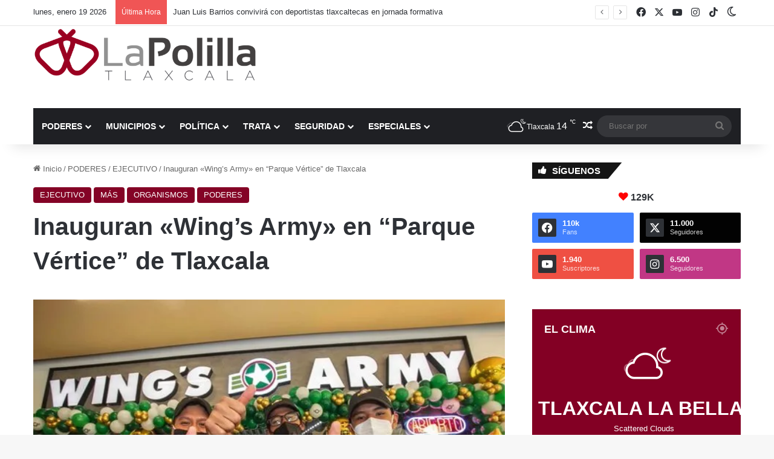

--- FILE ---
content_type: text/html; charset=UTF-8
request_url: https://lapolilla.com.mx/2021/03/19/inauguran-wings-army-en-parque-vertice-de-tlaxcala/
body_size: 30951
content:
<!DOCTYPE html> <html lang="es" data-skin="light" prefix="og: https://ogp.me/ns#"> <head> <meta charset="UTF-8"/> <link rel="profile" href="//gmpg.org/xfn/11"/> <meta http-equiv='x-dns-prefetch-control' content='on'> <link rel='dns-prefetch' href="//cdnjs.cloudflare.com/"/> <link rel='dns-prefetch' href="//ajax.googleapis.com/"/> <link rel='dns-prefetch' href="//fonts.googleapis.com/"/> <link rel='dns-prefetch' href="//fonts.gstatic.com/"/> <link rel='dns-prefetch' href="//s.gravatar.com/"/> <link rel='dns-prefetch' href="//www.google-analytics.com/"/> <link rel='preload' as='image' href="/wp-content/uploads/2021/01/LOGO-la-polilla-justo.png"> <link rel='preload' as='image' href="//i0.wp.com/lapolilla.com.mx/wp-content/uploads/2021/03/210319_SEDECO_INAUGURA_WINGS_ARMY_01.jpg?fit=640%2C427&ssl=1"> <link rel='preload' as='font' href="/wp-content/themes/jannah/assets/fonts/tielabs-fonticon/tielabs-fonticon.woff" type='font/woff' crossorigin='anonymous'/> <link rel='preload' as='font' href="/wp-content/themes/jannah/assets/fonts/fontawesome/fa-solid-900.woff2" type='font/woff2' crossorigin='anonymous'/> <link rel='preload' as='font' href="/wp-content/themes/jannah/assets/fonts/fontawesome/fa-brands-400.woff2" type='font/woff2' crossorigin='anonymous'/> <link rel='preload' as='font' href="/wp-content/themes/jannah/assets/fonts/fontawesome/fa-regular-400.woff2" type='font/woff2' crossorigin='anonymous'/> <style id='tie-critical-css' type='text/css'>:root{--brand-color:#0669ff;--dark-brand-color:#0051cc;--bright-color:#FFF;--base-color:#2c2f34}html{-ms-touch-action:manipulation;touch-action:manipulation;-webkit-text-size-adjust:100%;-ms-text-size-adjust:100%}article,aside,details,figcaption,figure,footer,header,main,menu,nav,section,summary{display:block}audio,canvas,progress,video{display:inline-block}audio:not([controls]){display:none;height:0}progress{vertical-align:baseline}template,[hidden]{display:none}a{background-color:transparent}a:active,a:hover{outline-width:0}abbr[title]{border-bottom:none;text-decoration:underline;text-decoration:underline dotted}b,strong{font-weight:inherit}b,strong{font-weight:600}dfn{font-style:italic}mark{background-color:#ff0;color:#000}small{font-size:80%}sub,sup{font-size:75%;line-height:0;position:relative;vertical-align:baseline}sub{bottom:-0.25em}sup{top:-0.5em}img{border-style:none}svg:not(:root){overflow:hidden}figure{margin:1em 0}hr{box-sizing:content-box;height:0;overflow:visible}button,input,select,textarea{font:inherit}optgroup{font-weight:bold}button,input,select{overflow:visible}button,input,select,textarea{margin:0}button,select{text-transform:none}button,[type="button"],[type="reset"],[type="submit"]{cursor:pointer}[disabled]{cursor:default}button,html [type="button"],[type="reset"],[type="submit"]{-webkit-appearance:button}button::-moz-focus-inner,input::-moz-focus-inner{border:0;padding:0}button:-moz-focusring,input:-moz-focusring{outline:1px dotted ButtonText}fieldset{border:1px solid #c0c0c0;margin:0 2px;padding:0.35em 0.625em 0.75em}legend{box-sizing:border-box;color:inherit;display:table;max-width:100%;padding:0;white-space:normal}textarea{overflow:auto}[type="checkbox"],[type="radio"]{box-sizing:border-box;padding:0}[type="number"]::-webkit-inner-spin-button,[type="number"]::-webkit-outer-spin-button{height:auto}[type="search"]{-webkit-appearance:textfield}[type="search"]::-webkit-search-cancel-button,[type="search"]::-webkit-search-decoration{-webkit-appearance:none}*{padding:0;margin:0;list-style:none;border:0;outline:none;box-sizing:border-box}*:before,*:after{box-sizing:border-box}body{background:#F7F7F7;color:var(--base-color);font-family:-apple-system, BlinkMacSystemFont, "Segoe UI", Roboto, Oxygen, Oxygen-Sans, Ubuntu, Cantarell, "Helvetica Neue", "Open Sans", Arial, sans-serif;font-size:13px;line-height:21px}h1,h2,h3,h4,h5,h6,.the-subtitle{line-height:1.4;font-weight:600}h1{font-size:41px;font-weight:700}h2{font-size:27px}h3{font-size:23px}h4,.the-subtitle{font-size:17px}h5{font-size:13px}h6{font-size:12px}a{color:var(--base-color);text-decoration:none;transition:0.15s}.brand-title,a:hover{color:var(--brand-color)}img,object,embed{max-width:100%;height:auto}iframe{max-width:100%}p{line-height:1.7}.says,.screen-reader-text,.comment-form-comment label{clip:rect(1px, 1px, 1px, 1px);position:absolute !important;height:1px;width:1px;overflow:hidden}.stream-title{margin-bottom:3px;font-size:11px;color:#a5a5a5;display:block}.stream-item{text-align:center;position:relative;z-index:2;margin:20px 0;padding:0}.stream-item iframe{margin:0 auto}.stream-item img{max-width:100%;width:auto;height:auto;margin:0 auto;display:inline-block;vertical-align:middle}.stream-item.stream-item-above-header{margin:0}.stream-item.stream-item-between .post-item-inner{width:100%;display:block}.post-layout-8.is-header-layout-1.has-header-ad .entry-header-outer,body.post-layout-8.has-header-below-ad .entry-header-outer{padding-top:0}.stream-item-top-wrapper ~ .stream-item-below-header,.is-header-layout-1.has-header-ad.post-layout-6 .featured-area,.has-header-below-ad.post-layout-6 .featured-area{margin-top:0}.has-header-below-ad .fullwidth-entry-title.container-wrapper,.is-header-layout-1.has-header-ad .fullwidth-entry-title,.is-header-layout-1.has-header-ad .is-first-section,.has-header-below-ad .is-first-section{padding-top:0;margin-top:0}@media (max-width: 991px){body:not(.is-header-layout-1).has-header-below-ad.has-header-ad .top-nav-below .has-breaking-news{margin-bottom:20px}.has-header-ad .fullwidth-entry-title.container-wrapper,.has-header-ad.has-header-below-ad .stream-item-below-header,.single.has-header-ad:not(.has-header-below-ad) #content,.page.has-header-ad:not(.has-header-below-ad) #content{margin-top:0}.has-header-ad .is-first-section{padding-top:0}.has-header-ad:not(.has-header-below-ad) .buddypress-header-outer{margin-bottom:15px}}.has-full-width-logo .stream-item-top-wrapper,.header-layout-2 .stream-item-top-wrapper{width:100%;max-width:100%;float:none;clear:both}@media (min-width: 992px){.header-layout-2.has-normal-width-logo .stream-item-top-wrapper{margin-top:0}}.header-layout-3.no-stream-item .logo-container{width:100%;float:none}@media (min-width: 992px){.header-layout-3.has-normal-width-logo .stream-item-top img{float:right}}@media (max-width: 991px){.header-layout-3.has-normal-width-logo .stream-item-top{clear:both}}#background-stream-cover{top:0;left:0;z-index:0;overflow:hidden;width:100%;height:100%;position:fixed}@media (max-width: 768px){.hide_banner_header .stream-item-above-header,.hide_banner_top .stream-item-top-wrapper,.hide_banner_below_header .stream-item-below-header,.hide_banner_bottom .stream-item-above-footer,.hide_banner_above .stream-item-above-post,.hide_banner_above_content .stream-item-above-post-content,.hide_banner_below_content .stream-item-below-post-content,.hide_banner_below .stream-item-below-post,.hide_banner_comments .stream-item-below-post-comments,.hide_breaking_news #top-nav,.hide_sidebars .sidebar,.hide_footer_tiktok #footer-tiktok,.hide_footer_instagram #footer-instagram,.hide_footer #footer-widgets-container,.hide_copyright #site-info,.hide_breadcrumbs #breadcrumb,.hide_share_post_top .share-buttons-top,.hide_share_post_bottom .share-buttons-bottom,.hide_post_newsletter #post-newsletter,.hide_related #related-posts,.hide_read_next #read-next-block,.hide_post_authorbio .post-components .about-author,.hide_post_nav .prev-next-post-nav,.hide_back_top_button #go-to-top,.hide_read_more_buttons .more-link,.hide_inline_related_posts #inline-related-post{display:none !important}}.tie-icon:before,[class^="tie-icon-"],[class*=" tie-icon-"]{font-family:'tiefonticon' !important;speak:never;font-style:normal;font-weight:normal;font-variant:normal;text-transform:none;line-height:1;-webkit-font-smoothing:antialiased;-moz-osx-font-smoothing:grayscale;display:inline-block}body.tie-no-js a.remove,body.tie-no-js .tooltip,body.tie-no-js .woocommerce-message,body.tie-no-js .woocommerce-error,body.tie-no-js .woocommerce-info,body.tie-no-js .bbp-template-notice,body.tie-no-js .indicator-hint,body.tie-no-js .menu-counter-bubble-outer,body.tie-no-js .notifications-total-outer,body.tie-no-js .comp-sub-menu,body.tie-no-js .menu-sub-content{display:none !important}body.tie-no-js .fa,body.tie-no-js .fas,body.tie-no-js .far,body.tie-no-js .fab,body.tie-no-js .tie-icon:before,body.tie-no-js [class^="tie-icon-"],body.tie-no-js [class*=" tie-icon-"],body.tie-no-js .weather-icon{visibility:hidden !important}body.tie-no-js [class^="tie-icon-"]:before,body.tie-no-js [class*=" tie-icon-"]:before{content:"\f105"}.tie-popup,#autocomplete-suggestions{display:none}.container{margin-right:auto;margin-left:auto;padding-left:15px;padding-right:15px}.container:after{content:"";display:table;clear:both}@media (min-width: 768px){.container{width:100%}}@media (min-width: 1200px){.container{max-width:1200px}}.tie-row{margin-left:-15px;margin-right:-15px}.tie-row:after{content:"";display:table;clear:both}.tie-col-xs-1,.tie-col-sm-1,.tie-col-md-1,.tie-col-xs-2,.tie-col-sm-2,.tie-col-md-2,.tie-col-xs-3,.tie-col-sm-3,.tie-col-md-3,.tie-col-xs-4,.tie-col-sm-4,.tie-col-md-4,.tie-col-xs-5,.tie-col-sm-5,.tie-col-md-5,.tie-col-xs-6,.tie-col-sm-6,.tie-col-md-6,.tie-col-xs-7,.tie-col-sm-7,.tie-col-md-7,.tie-col-xs-8,.tie-col-sm-8,.tie-col-md-8,.tie-col-xs-9,.tie-col-sm-9,.tie-col-md-9,.tie-col-xs-10,.tie-col-sm-10,.tie-col-md-10,.tie-col-xs-11,.tie-col-sm-11,.tie-col-md-11,.tie-col-xs-12,.tie-col-sm-12,.tie-col-md-12{position:relative;min-height:1px;padding-left:15px;padding-right:15px}.tie-col-xs-1,.tie-col-xs-2,.tie-col-xs-3,.tie-col-xs-4,.tie-col-xs-5,.tie-col-xs-6,.tie-col-xs-7,.tie-col-xs-8,.tie-col-xs-9,.tie-col-xs-10,.tie-col-xs-11,.tie-col-xs-12{float:left}.tie-col-xs-1{width:8.33333%}.tie-col-xs-2{width:16.66667%}.tie-col-xs-3{width:25%}.tie-col-xs-4{width:33.33333%}.tie-col-xs-5{width:41.66667%}.tie-col-xs-6{width:50%}.tie-col-xs-7{width:58.33333%}.tie-col-xs-8{width:66.66667%}.tie-col-xs-9{width:75%}.tie-col-xs-10{width:83.33333%}.tie-col-xs-11{width:91.66667%}.tie-col-xs-12{width:100%}@media (min-width: 768px){.tie-col-sm-1,.tie-col-sm-2,.tie-col-sm-3,.tie-col-sm-4,.tie-col-sm-5,.tie-col-sm-6,.tie-col-sm-7,.tie-col-sm-8,.tie-col-sm-9,.tie-col-sm-10,.tie-col-sm-11,.tie-col-sm-12{float:left}.tie-col-sm-1{width:8.33333%}.tie-col-sm-2{width:16.66667%}.tie-col-sm-3{width:25%}.tie-col-sm-4{width:33.33333%}.tie-col-sm-5{width:41.66667%}.tie-col-sm-6{width:50%}.tie-col-sm-7{width:58.33333%}.tie-col-sm-8{width:66.66667%}.tie-col-sm-9{width:75%}.tie-col-sm-10{width:83.33333%}.tie-col-sm-11{width:91.66667%}.tie-col-sm-12{width:100%}}@media (min-width: 992px){.tie-col-md-1,.tie-col-md-2,.tie-col-md-3,.tie-col-md-4,.tie-col-md-5,.tie-col-md-6,.tie-col-md-7,.tie-col-md-8,.tie-col-md-9,.tie-col-md-10,.tie-col-md-11,.tie-col-md-12{float:left}.tie-col-md-1{width:8.33333%}.tie-col-md-2{width:16.66667%}.tie-col-md-3{width:25%}.tie-col-md-4{width:33.33333%}.tie-col-md-5{width:41.66667%}.tie-col-md-6{width:50%}.tie-col-md-7{width:58.33333%}.tie-col-md-8{width:66.66667%}.tie-col-md-9{width:75%}.tie-col-md-10{width:83.33333%}.tie-col-md-11{width:91.66667%}.tie-col-md-12{width:100%}}.tie-alignleft{float:left}.tie-alignright{float:right}.tie-aligncenter{clear:both;margin-left:auto;margin-right:auto}.fullwidth{width:100% !important}.alignleft{float:left;margin:0.375em 1.75em 1em 0}.alignright{float:right;margin:0.375em 0 1em 1.75em}.aligncenter{clear:both;display:block;margin:0 auto 1.75em;text-align:center;margin-left:auto;margin-right:auto;margin-top:6px;margin-bottom:6px}@media (max-width: 767px){.entry .alignright,.entry .alignright img,.entry .alignleft,.entry .alignleft img{float:none;clear:both;display:block;margin:0 auto 1.75em}}.clearfix:before,.clearfix:after{content:"\0020";display:block;height:0;overflow:hidden}.clearfix:after{clear:both}.tie-container,#tie-wrapper{height:100%;min-height:650px}.tie-container{position:relative;overflow:hidden}#tie-wrapper{background:#fff;position:relative;z-index:108;height:100%;margin:0 auto}.container-wrapper{background:#ffffff;border:1px solid rgba(0,0,0,0.1);border-radius:2px;padding:30px}#content{margin-top:30px}@media (max-width: 991px){#content{margin-top:15px}}.site-content{-ms-word-wrap:break-word;word-wrap:break-word}.boxed-layout #tie-wrapper,.boxed-layout .fixed-nav{max-width:1230px}.boxed-layout.wrapper-has-shadow #tie-wrapper{box-shadow:0 1px 7px rgba(171,171,171,0.5)}@media (min-width: 992px){.boxed-layout #main-nav.fixed-nav,.boxed-layout #tie-wrapper{width:95%}}@media (min-width: 992px){.framed-layout #tie-wrapper{margin-top:25px;margin-bottom:25px}}@media (min-width: 992px){.border-layout #tie-container{margin:25px}.border-layout:after,.border-layout:before{background:inherit;content:"";display:block;height:25px;left:0;bottom:0;position:fixed;width:100%;z-index:110}.border-layout:before{top:0;bottom:auto}.border-layout.admin-bar:before{top:32px}.border-layout #main-nav.fixed-nav{left:25px;right:25px;width:calc(100% - 50px)}}#header-notification-bar{background:var(--brand-color);color:#fff;position:relative;z-index:1}#header-notification-bar p a{color:#fff;text-decoration:underline}#header-notification-bar .container{display:flex;justify-content:space-between;font-size:16px;flex-wrap:wrap;align-items:center;gap:40px;min-height:65px}#header-notification-bar .container .button{font-size:14px}#header-notification-bar .container:after{display:none}@media (max-width: 991px){#header-notification-bar .container{justify-content:center;padding-top:15px;padding-bottom:15px;gap:15px;flex-direction:column}}.theme-header{background:#fff;position:relative;z-index:999}.theme-header:after{content:"";display:table;clear:both}.theme-header.has-shadow{box-shadow:rgba(0,0,0,0.1) 0px 25px 20px -20px}.theme-header.top-nav-below .top-nav{z-index:8}.is-stretch-header .container{max-width:100%}#menu-components-wrap{display:flex;justify-content:space-between;width:100%;flex-wrap:wrap}.header-layout-2 #menu-components-wrap{justify-content:center}.header-layout-4 #menu-components-wrap{justify-content:flex-start}.header-layout-4 #menu-components-wrap .main-menu-wrap{flex-grow:2}.header-layout-4 #menu-components-wrap .flex-placeholder{flex-grow:1}.logo-row{position:relative}#logo{margin-top:40px;margin-bottom:40px;display:block;float:left}#logo img{vertical-align:middle}#logo img[src*='.svg']{width:100% !important}@-moz-document url-prefix(){#logo img[src*='.svg']{height:100px}}#logo a{display:inline-block}#logo .h1-off{position:absolute;top:-9000px;left:-9000px}#logo.text-logo a{color:var(--brand-color)}#logo.text-logo a:hover{color:var(--dark-brand-color);opacity:0.8}#tie-logo-inverted,#tie-sticky-logo-inverted{display:none}.tie-skin-inverted #tie-sticky-logo-inverted,.tie-skin-inverted #tie-logo-inverted{display:block}.tie-skin-inverted #tie-sticky-logo-default,.tie-skin-inverted #tie-logo-default{display:none}.logo-text{font-size:50px;line-height:50px;font-weight:bold}@media (max-width: 670px){.logo-text{font-size:30px}}.has-full-width-logo.is-stretch-header .logo-container{padding:0}.has-full-width-logo #logo{margin:0}.has-full-width-logo #logo a,.has-full-width-logo #logo img{width:100%;height:auto;display:block}.has-full-width-logo #logo,.header-layout-2 #logo{float:none;text-align:center}.has-full-width-logo #logo img,.header-layout-2 #logo img{margin-right:auto;margin-left:auto}.has-full-width-logo .logo-container,.header-layout-2 .logo-container{width:100%;float:none}@media (max-width: 991px){#theme-header.has-normal-width-logo #logo{margin:14px 0 !important;text-align:left;line-height:1}#theme-header.has-normal-width-logo #logo img{width:auto;height:auto;max-width:190px}}@media (max-width: 479px){#theme-header.has-normal-width-logo #logo img{max-width:160px;max-height:60px !important}}@media (max-width: 991px){#theme-header.mobile-header-default:not(.header-layout-1) #logo,#theme-header.mobile-header-default.header-layout-1 .header-layout-1-logo{flex-grow:10}#theme-header.mobile-header-centered.header-layout-1 .header-layout-1-logo{width:auto !important}#theme-header.mobile-header-centered #logo{float:none;text-align:center}}.components{display:flex;align-items:center;justify-content:end}.components>li{position:relative}.components>li.social-icons-item{margin:0}.components>li>a{display:block;position:relative;width:30px;text-align:center;font-size:16px;white-space:nowrap}.components>li>a:hover,.components>li:hover>a{z-index:2}.components .avatar{border-radius:100%;position:relative;top:3px;max-width:20px}.components a.follow-btn{width:auto;padding-left:15px;padding-right:15px;overflow:hidden;font-size:12px}.components .search-bar form{width:auto;background:rgba(255,255,255,0.1);line-height:36px;border-radius:50px;position:relative}.main-nav-light .main-nav .components .search-bar form,.top-nav-light .top-nav .components .search-bar form{background:rgba(0,0,0,0.05)}.components #search-input{border:0;width:100%;background:transparent;padding:0 35px 0 20px;border-radius:0;font-size:inherit}.components #search-submit{position:absolute;right:0;top:0;width:40px;line-height:inherit;color:#777777;background:transparent;font-size:15px;padding:0;transition:color 0.15s;border:none}.components #search-submit:hover{color:var(--brand-color)}#search-submit .tie-icon-spinner{color:#fff;cursor:default;animation:tie-spin 3s infinite linear}.popup-login-icon.has-title a{width:auto;padding:0 8px}.popup-login-icon.has-title span{line-height:unset;float:left}.popup-login-icon.has-title .login-title{position:relative;font-size:13px;padding-left:4px}.weather-menu-item{display:flex;align-items:center;padding-right:5px;overflow:hidden}.weather-menu-item .weather-wrap{padding:0;overflow:inherit;line-height:23px}.weather-menu-item .weather-forecast-day{display:block;float:left;width:auto;padding:0 5px;line-height:initial}.weather-menu-item .weather-forecast-day .weather-icon{font-size:26px;margin-bottom:0}.weather-menu-item .city-data{float:left;display:block;font-size:12px}.weather-menu-item .weather-current-temp{font-size:16px;font-weight:400}.weather-menu-item .weather-current-temp sup{font-size:9px;top:-2px}.weather-menu-item .theme-notice{padding:0 10px}.components .tie-weather-widget{color:var(--base-color)}.main-nav-dark .main-nav .tie-weather-widget{color:#ffffff}.top-nav-dark .top-nav .tie-weather-widget{color:#ccc}.components .icon-basecloud-bg:after{color:#ffffff}.main-nav-dark .main-nav .icon-basecloud-bg:after{color:#1f2024}.top-nav-dark .top-nav .icon-basecloud-bg:after{color:#1f2024}.custom-menu-button{padding-right:5px}.custom-menu-button .button{font-size:13px;display:inline-block;line-height:21px;width:auto}.header-layout-1 #menu-components-wrap{display:flex;justify-content:flex-end}.header-layout-1 .main-menu-wrapper{display:table;width:100%}.header-layout-1 #logo{line-height:1;float:left;margin-top:20px;margin-bottom:20px}.header-layout-1 .header-layout-1-logo{display:table-cell;vertical-align:middle;float:none}.is-header-bg-extended #theme-header,.is-header-bg-extended #theme-header.header-layout-1 #main-nav:not(.fixed-nav){background:transparent !important;display:inline-block !important;width:100% !important;box-shadow:none !important;transition:background 0.3s}.is-header-bg-extended #theme-header:before,.is-header-bg-extended #theme-header.header-layout-1 #main-nav:not(.fixed-nav):before{content:"";position:absolute;width:100%;left:0;right:0;top:0;height:150px;background-image:linear-gradient(to top, transparent, rgba(0,0,0,0.5))}@media (max-width: 991px){.is-header-bg-extended #tie-wrapper #theme-header .logo-container:not(.fixed-nav){background:transparent;box-shadow:none;transition:background 0.3s}}.is-header-bg-extended .has-background .is-first-section{margin-top:-350px !important}.is-header-bg-extended .has-background .is-first-section>*{padding-top:350px !important}.rainbow-line{height:3px;width:100%;position:relative;z-index:2;background-image:-webkit-linear-gradient(left, #f76570 0%, #f76570 8%, #f3a46b 8%, #f3a46b 16%, #f3a46b 16%, #ffd205 16%, #ffd205 24%, #ffd205 24%, #1bbc9b 24%, #1bbc9b 25%, #1bbc9b 32%, #14b9d5 32%, #14b9d5 40%, #c377e4 40%, #c377e4 48%, #f76570 48%, #f76570 56%, #f3a46b 56%, #f3a46b 64%, #ffd205 64%, #ffd205 72%, #1bbc9b 72%, #1bbc9b 80%, #14b9d5 80%, #14b9d5 80%, #14b9d5 89%, #c377e4 89%, #c377e4 100%);background-image:linear-gradient(to right, #f76570 0%, #f76570 8%, #f3a46b 8%, #f3a46b 16%, #f3a46b 16%, #ffd205 16%, #ffd205 24%, #ffd205 24%, #1bbc9b 24%, #1bbc9b 25%, #1bbc9b 32%, #14b9d5 32%, #14b9d5 40%, #c377e4 40%, #c377e4 48%, #f76570 48%, #f76570 56%, #f3a46b 56%, #f3a46b 64%, #ffd205 64%, #ffd205 72%, #1bbc9b 72%, #1bbc9b 80%, #14b9d5 80%, #14b9d5 80%, #14b9d5 89%, #c377e4 89%, #c377e4 100%)}@media (max-width: 991px){.logo-container,.header-layout-1 .main-menu-wrapper{border-width:0;display:flex;flex-flow:row nowrap;align-items:center;justify-content:space-between}}.mobile-header-components{display:none;z-index:10;height:30px;line-height:30px;flex-wrap:nowrap;flex:1 1 0%}.mobile-header-components .components{float:none;display:flex !important;justify-content:flex-start}.mobile-header-components .components li.custom-menu-link{display:inline-block;float:none}.mobile-header-components .components li.custom-menu-link>a{width:20px;padding-bottom:15px}.mobile-header-components .components li.custom-menu-link>a .menu-counter-bubble{right:calc(50% - 10px);bottom:-10px}.header-layout-1.main-nav-dark .mobile-header-components .components li.custom-menu-link>a{color:#fff}.mobile-header-components .components .comp-sub-menu{padding:10px}.dark-skin .mobile-header-components .components .comp-sub-menu{background:#1f2024}.mobile-header-components [class^="tie-icon-"],.mobile-header-components [class*=" tie-icon-"]{font-size:18px;width:20px;height:20px;vertical-align:middle}.mobile-header-components .tie-mobile-menu-icon{font-size:20px}.mobile-header-components .tie-icon-grid-9,.mobile-header-components .tie-icon-grid-4{transform:scale(1.75)}.mobile-header-components .nav-icon{display:inline-block;width:20px;height:2px;background-color:var(--base-color);position:relative;top:-4px;transition:background 0.4s ease}.mobile-header-components .nav-icon:before,.mobile-header-components .nav-icon:after{position:absolute;right:0;background-color:var(--base-color);content:'';display:block;width:100%;height:100%;transition:transform 0.4s, background 0.4s, right .2s ease;transform:translateZ(0);backface-visibility:hidden}.mobile-header-components .nav-icon:before{transform:translateY(-7px)}.mobile-header-components .nav-icon:after{transform:translateY(7px)}.mobile-header-components .nav-icon.is-layout-2:before,.mobile-header-components .nav-icon.is-layout-2:after{width:70%;right:15%}.mobile-header-components .nav-icon.is-layout-3:after{width:60%}.mobile-header-components .nav-icon.is-layout-4:after{width:60%;right:auto;left:0}.dark-skin .mobile-header-components .nav-icon,.dark-skin .mobile-header-components .nav-icon:before,.dark-skin .mobile-header-components .nav-icon:after,.main-nav-dark.header-layout-1 .mobile-header-components .nav-icon,.main-nav-dark.header-layout-1 .mobile-header-components .nav-icon:before,.main-nav-dark.header-layout-1 .mobile-header-components .nav-icon:after{background-color:#ffffff}.dark-skin .mobile-header-components .nav-icon .menu-text,.main-nav-dark.header-layout-1 .mobile-header-components .nav-icon .menu-text{color:#ffffff}.mobile-header-components .menu-text-wrapper{white-space:nowrap;width:auto !important}.mobile-header-components .menu-text{color:var(--base-color);line-height:30px;font-size:12px;padding:0 0 0 5px;display:inline-block;transition:color 0.4s}.dark-skin .mobile-header-components .menu-text,.main-nav-dark.header-layout-1 .mobile-header-components .menu-text{color:#ffffff}#mobile-header-components-area_1 .components li.custom-menu-link>a{margin-right:15px}#mobile-header-components-area_1 .comp-sub-menu{left:0;right:auto}#mobile-header-components-area_2 .components{flex-direction:row-reverse}#mobile-header-components-area_2 .components li.custom-menu-link>a{margin-left:15px}#mobile-menu-icon:hover .nav-icon,#mobile-menu-icon:hover .nav-icon:before,#mobile-menu-icon:hover .nav-icon:after{background-color:var(--brand-color)}@media (max-width: 991px){.logo-container:before,.logo-container:after{height:1px}.mobile-components-row .logo-wrapper{height:auto !important}.mobile-components-row .logo-container,.mobile-components-row.header-layout-1 .main-menu-wrapper{flex-wrap:wrap}.mobile-components-row:not(.header-layout-1) #logo,.mobile-components-row.header-layout-1 .header-layout-1-logo{flex:1 0 100%;order:-1}.mobile-components-row .mobile-header-components{padding:5px 0;height:45px}.mobile-components-row .mobile-header-components .components li.custom-menu-link>a{padding-bottom:0}#tie-body #mobile-container,.mobile-header-components{display:block}#slide-sidebar-widgets{display:none}}.top-nav{background-color:#ffffff;position:relative;z-index:10;line-height:40px;border:1px solid rgba(0,0,0,0.1);border-width:1px 0;color:var(--base-color);clear:both}.main-nav-below.top-nav-above .top-nav{border-top-width:0}.top-nav a:not(.button):not(:hover){color:var(--base-color)}.top-nav .components>li:hover>a{color:var(--brand-color)}.top-nav .search-bar{margin-top:3px;margin-bottom:3px;line-height:34px}.topbar-wrapper{display:flex;min-height:40px}.top-nav.has-menu .topbar-wrapper,.top-nav.has-components .topbar-wrapper{display:block}.top-nav .tie-alignleft,.top-nav .tie-alignright{flex-grow:1;position:relative}.top-nav.has-breaking-news .tie-alignleft{flex:1 0 100px}.top-nav.has-breaking-news .tie-alignright{flex-grow:0;z-index:1}.top-nav.has-date-components .tie-alignleft .components>li:first-child:not(.search-bar),.top-nav.has-date-components-menu .components>li:first-child:not(.search-bar),.top-nav-boxed .top-nav.has-components .components>li:first-child:not(.search-bar){border-width:0}@media (min-width: 992px){.header-layout-1.top-nav-below:not(.has-shadow) .top-nav{border-width:0 0 1px}}.topbar-today-date{padding-right:15px;flex-shrink:0}.top-menu .menu a{padding:0 10px}.top-menu .menu li:hover>a{color:var(--brand-color)}.top-menu .menu ul{display:none;position:absolute;background:#ffffff}.top-menu .menu li:hover>ul{display:block}.top-menu .menu li{position:relative}.top-menu .menu ul.sub-menu a{width:200px;line-height:20px;padding:10px 15px}.tie-alignright .top-menu{float:right;border-width:0 1px}.top-menu .menu .tie-current-menu>a{color:var(--brand-color)}@media (min-width: 992px){.top-nav-boxed .topbar-wrapper{padding-right:15px;padding-left:15px}.top-nav-boxed .top-nav{background:transparent !important;border-width:0}.top-nav-boxed .topbar-wrapper{background:#ffffff;border:1px solid rgba(0,0,0,0.1);border-width:1px 0;width:100%}.top-nav-boxed.has-shadow.top-nav-below .topbar-wrapper,.top-nav-boxed.has-shadow.top-nav-below-main-nav .topbar-wrapper{border-bottom-width:0 !important}}.top-nav .tie-alignleft .components,.top-nav .tie-alignleft .components>li{float:left;justify-content:start}.top-nav .tie-alignleft .comp-sub-menu{right:auto;left:-1px}.top-nav-dark .top-nav{background-color:#2c2e32;color:#ccc}.top-nav-dark .top-nav *{border-color:rgba(255,255,255,0.1)}.top-nav-dark .top-nav .breaking a{color:#ccc}.top-nav-dark .top-nav .breaking a:hover{color:#ffffff}.top-nav-dark .top-nav .components>li>a,.top-nav-dark .top-nav .components>li.social-icons-item .social-link:not(:hover) span{color:#ccc}.top-nav-dark .top-nav .components>li:hover>a{color:#ffffff}.top-nav-dark .top-nav .top-menu li a{color:#ccc;border-color:rgba(255,255,255,0.04)}.top-nav-dark .top-menu ul{background:#2c2e32}.top-nav-dark .top-menu li:hover>a{background:rgba(0,0,0,0.1);color:var(--brand-color)}.top-nav-dark.top-nav-boxed .top-nav{background-color:transparent}.top-nav-dark.top-nav-boxed .topbar-wrapper{background-color:#2c2e32}.top-nav-dark.top-nav-boxed.top-nav-above.main-nav-below .topbar-wrapper{border-width:0}.top-nav-light #top-nav .weather-icon .icon-cloud,.top-nav-light #top-nav .weather-icon .icon-basecloud-bg,.top-nav-light #top-nav .weather-icon .icon-cloud-behind,.main-nav-light #main-nav .weather-icon .icon-cloud,.main-nav-light #main-nav .weather-icon .icon-basecloud-bg,.main-nav-light #main-nav .weather-icon .icon-cloud-behind{color:#d3d3d3}@media (max-width: 991px){.top-nav:not(.has-breaking-news),.topbar-today-date,.top-menu,.theme-header .components{display:none}}.breaking{display:none}.main-nav-wrapper{position:relative;z-index:4}.main-nav-below.top-nav-below-main-nav .main-nav-wrapper{z-index:9}.main-nav-above.top-nav-below .main-nav-wrapper{z-index:10}.main-nav{background-color:var(--main-nav-background);color:var(--main-nav-primary-color);position:relative;border:1px solid var(--main-nav-main-border-color);border-width:1px 0}.main-menu-wrapper{position:relative}@media (min-width: 992px){.header-menu .menu{display:flex}.header-menu .menu a{display:block;position:relative}.header-menu .menu>li>a{white-space:nowrap}.header-menu .menu .sub-menu a{padding:8px 10px}.header-menu .menu a:hover,.header-menu .menu li:hover>a{z-index:2}.header-menu .menu ul:not(.sub-menu-columns):not(.sub-menu-columns-item):not(.sub-list):not(.mega-cat-sub-categories):not(.slider-arrow-nav){box-shadow:0 2px 5px rgba(0,0,0,0.1)}.header-menu .menu ul li{position:relative}.header-menu .menu ul a{border-width:0 0 1px;transition:0.15s}.header-menu .menu ul ul{top:0;left:100%}#main-nav{z-index:9;line-height:60px}.main-menu .menu a{transition:0.15s}.main-menu .menu>li>a{padding:0 14px;font-size:14px;font-weight:700}.main-menu .menu>li>.menu-sub-content{border-top:2px solid var(--main-nav-primary-color)}.main-menu .menu>li.is-icon-only>a{padding:0 20px;line-height:inherit}.main-menu .menu>li.is-icon-only>a:before{display:none}.main-menu .menu>li.is-icon-only>a .tie-menu-icon{font-size:160%;transform:translateY(15%)}.main-menu .menu ul{line-height:20px;z-index:1}.main-menu .menu .sub-menu .tie-menu-icon,.main-menu .menu .mega-recent-featured-list .tie-menu-icon,.main-menu .menu .mega-link-column .tie-menu-icon,.main-menu .menu .mega-cat-more-links .tie-menu-icon{width:20px}.main-menu .menu-sub-content{background:var(--main-nav-background);display:none;padding:15px;width:230px;position:absolute;box-shadow:0 3px 4px rgba(0,0,0,0.2)}.main-menu .menu-sub-content a{width:200px}.main-menu ul li:hover>.menu-sub-content,.main-menu ul li[aria-expanded="true"]>ul,.main-menu ul li[aria-expanded="true"]>.mega-menu-block{display:block;z-index:1}nav.main-nav.menu-style-default .menu>li.tie-current-menu{border-bottom:5px solid var(--main-nav-primary-color);margin-bottom:-5px}nav.main-nav.menu-style-default .menu>li.tie-current-menu>a:after{content:"";width:20px;height:2px;position:absolute;margin-top:17px;left:50%;top:50%;bottom:auto;right:auto;transform:translateX(-50%) translateY(-50%);background:#2c2f34;transition:0.3s}nav.main-nav.menu-style-solid-bg .menu>li.tie-current-menu>a,nav.main-nav.menu-style-solid-bg .menu>li:hover>a{background-color:var(--main-nav-primary-color);color:var(--main-nav-contrast-primary-color)}nav.main-nav.menu-style-side-arrow .menu>li.tie-current-menu{border-bottom-color:var(--main-nav-primary-color);border-bottom-width:10px !important;border-bottom-style:solid;margin-bottom:-10px}nav.main-nav.menu-style-side-arrow .menu>li.tie-current-menu+.tie-current-menu{border-bottom:none !important}nav.main-nav.menu-style-side-arrow .menu>li.tie-current-menu+.tie-current-menu>a:after{display:none !important}nav.main-nav.menu-style-side-arrow .menu>li.tie-current-menu>a:after{position:absolute;content:"";width:0;height:0;background-color:transparent;border-top:10px solid var(--main-nav-primary-color);border-right:10px solid transparent;bottom:-10px;left:100%;filter:brightness(80%)}nav.main-nav.menu-style-side-arrow .menu>li.tie-current-menu.menu-item-has-children:hover:after,nav.main-nav.menu-style-side-arrow .menu>li.tie-current-menu.menu-item-has-children:hover>a:after,nav.main-nav.menu-style-side-arrow .menu>li.tie-current-menu.mega-menu:hover:after,nav.main-nav.menu-style-side-arrow .menu>li.tie-current-menu.mega-menu:hover>a:after{display:none}nav.main-nav.menu-style-minimal .menu>li.tie-current-menu>a,nav.main-nav.menu-style-minimal .menu>li:hover>a{color:var(--main-nav-primary-color) !important}nav.main-nav.menu-style-minimal .menu>li.tie-current-menu>a::before,nav.main-nav.menu-style-minimal .menu>li:hover>a::before{border-top-color:var(--main-nav-primary-color) !important}nav.main-nav.menu-style-border-bottom .menu>li.tie-current-menu{border-bottom:3px solid var(--main-nav-primary-color);margin-bottom:-3px}nav.main-nav.menu-style-border-top .menu>li.tie-current-menu{border-top:3px solid var(--main-nav-primary-color);margin-bottom:-3px}nav.main-nav.menu-style-line .menu>li>a:after{content:"";left:50%;top:50%;bottom:auto;right:auto;transform:translateX(-50%) translateY(-50%);height:3px;position:absolute;margin-top:14px;background:var(--main-nav-primary-color);transition:0.4s;width:0}nav.main-nav.menu-style-line .menu>li.tie-current-menu>a:after,nav.main-nav.menu-style-line .menu>li:hover>a:after{width:50%}nav.main-nav.menu-style-arrow .menu>li.tie-current-menu>a:after{border-color:#fff transparent transparent;border-top-color:var(--main-nav-primary-color);border-style:solid;border-width:7px 7px 0;display:block;height:0;left:50%;margin-left:-7px;top:0 !important;width:0;content:"";position:absolute}nav.main-nav.menu-style-vertical-line .menu>li.tie-current-menu>a:after{content:"";width:2px;height:20px;position:absolute;margin-top:17px;left:50%;right:auto;transform:translateX(-50%);bottom:0;background:var(--main-nav-primary-color)}.header-layout-1 .main-menu-wrap .menu>li:only-child:not(.mega-menu){position:relative}.header-layout-1 .main-menu-wrap .menu>li:only-child>.menu-sub-content{right:0;left:auto}.header-layout-1 .main-menu-wrap .menu>li:only-child>.menu-sub-content ul{left:auto;right:100%}nav.main-nav .components>li:hover>a{color:var(--brand-color)}.main-nav .menu ul li:hover>a:not(.megamenu-pagination),.main-nav .components li a:hover,.main-nav .menu ul li.current-menu-item:not(.mega-link-column)>a{color:var(--main-nav-primary-color)}.main-nav .menu a,.main-nav .components li a{color:var(--main-nav-text-color)}.main-nav .components li.custom-menu-button:hover a.button,.main-nav .components li a.button:hover,.main-nav .components li a.checkout-button{color:var(--main-nav-contrast-primary-color)}.main-nav-light{--main-nav-background:#FFFFFF;--main-nav-secondry-background:rgba(0,0,0,0.03);--main-nav-primary-color:var(--brand-color);--main-nav-contrast-primary-color:var(--bright-color);--main-nav-text-color:var(--base-color);--main-nav-secondry-text-color:rgba(0,0,0,0.5);--main-nav-main-border-color:rgba(0,0,0,0.1);--main-nav-secondry-border-color:rgba(0,0,0,0.08)}.main-nav-light.fixed-nav{background-color:rgba(255,255,255,0.95)}.main-nav-dark{--main-nav-background:#1f2024;--main-nav-secondry-background:rgba(0,0,0,0.2);--main-nav-primary-color:var(--brand-color);--main-nav-contrast-primary-color:var(--bright-color);--main-nav-text-color:#FFFFFF;--main-nav-secondry-text-color:rgba(225,255,255,0.5);--main-nav-main-border-color:rgba(255,255,255,0.07);--main-nav-secondry-border-color:rgba(255,255,255,0.04)}.main-nav-dark .main-nav,.main-nav-dark .main-nav ul.cats-horizontal li a{border-width:0}.main-nav-dark .main-nav.fixed-nav{background-color:rgba(31,32,36,0.95)}}@media (min-width: 992px){header .menu-item-has-children>a:before,.mega-menu>a:before{content:'';position:absolute;right:10px;top:50%;bottom:auto;transform:translateY(-50%);font-family:'tiefonticon' !important;font-style:normal;font-weight:normal;font-variant:normal;text-transform:none;content:"\f079";font-size:11px;line-height:1}header .menu-item-has-children .menu-item-has-children>a:before,.mega-menu .menu-item-has-children>a:before{content:"\f106";font-size:15px}.menu>.menu-item-has-children:not(.is-icon-only)>a,.menu .mega-menu:not(.is-icon-only)>a{padding-right:25px}}@media (min-width: 992px){.main-nav-boxed .main-nav{border-width:0}.main-nav-boxed .main-menu-wrapper{float:left;width:100%;background-color:var(--main-nav-background);padding-right:15px}.main-nav-boxed.main-nav-light .main-menu-wrapper{border:1px solid var(--main-nav-main-border-color)}.dark-skin .main-nav-boxed.main-nav-light .main-menu-wrapper{border-width:0}.main-nav-boxed.main-nav-light .fixed-nav .main-menu-wrapper{border-color:transparent}.main-nav-above.top-nav-above #main-nav:not(.fixed-nav){top:-1px}.main-nav-below.top-nav-below #main-nav:not(.fixed-nav){bottom:-1px}.dark-skin .main-nav-below.top-nav-above #main-nav{border-width:0}.dark-skin .main-nav-below.top-nav-below-main-nav #main-nav{border-top-width:0}}.main-nav-boxed .main-nav:not(.fixed-nav),.main-nav-boxed .fixed-nav .main-menu-wrapper,.theme-header:not(.main-nav-boxed) .fixed-nav .main-menu-wrapper{background:transparent !important}@media (min-width: 992px){.header-layout-1.main-nav-below.top-nav-above .main-nav{margin-top:-1px;border-top-width:0}.header-layout-1.main-nav-below.top-nav-above .breaking-title{top:0;margin-bottom:-1px}}.header-layout-1.main-nav-below.top-nav-below-main-nav .main-nav-wrapper{z-index:9}.header-layout-1.main-nav-below.top-nav-below-main-nav .main-nav{margin-bottom:-1px;bottom:0;border-top-width:0}@media (min-width: 992px){.header-layout-1.main-nav-below.top-nav-below-main-nav .top-nav{margin-top:-1px}}.header-layout-1.has-shadow:not(.top-nav-below) .main-nav{border-bottom:0}#theme-header.header-layout-1>div:only-child nav{border-width:0 !important}@media only screen and (min-width: 992px) and (max-width: 1100px){.main-nav .menu>li:not(.is-icon-only)>a{padding-left:7px;padding-right:7px}.main-nav .menu>li:not(.is-icon-only)>a:before{display:none}.main-nav .menu>li.is-icon-only>a{padding-left:15px;padding-right:15px}}.menu-tiny-label{font-size:10px;border-radius:10px;padding:2px 7px 3px;margin-left:3px;line-height:1;position:relative;top:-1px}.menu-tiny-label.menu-tiny-circle{border-radius:100%}@media (max-width: 991px){#sticky-logo{display:none}}#main-nav:not(.fixed-nav) #sticky-logo,#main-nav:not(.fixed-nav) .flex-placeholder{display:none}@media (min-width: 992px){#sticky-logo{overflow:hidden;float:left;vertical-align:middle}#sticky-logo a{line-height:1;display:inline-block}#sticky-logo img{position:relative;vertical-align:middle;padding:8px 10px;top:-1px;max-height:50px}.just-before-sticky #sticky-logo img,.header-layout-1 #sticky-logo img{padding:0}.header-layout-1:not(.has-custom-sticky-logo) #sticky-logo{display:none}.theme-header #sticky-logo img{opacity:0;visibility:hidden;width:0 !important;transform:translateY(75%);transition:transform 0.3s cubic-bezier(0.55, 0, 0.1, 1),opacity 0.6s cubic-bezier(0.55, 0, 0.1, 1)}.theme-header.header-layout-1:not(.has-custom-sticky-logo) #sticky-logo img{transition:none}.theme-header:not(.header-layout-1) #main-nav:not(.fixed-nav) #sticky-logo img{margin-left:-20px}.header-layout-1 .flex-placeholder{flex-grow:1}}.theme-header .fixed-nav{position:fixed;width:100%;top:0;bottom:auto !important;z-index:100;will-change:transform;transform:translateY(-100%);transition:transform 0.3s;box-shadow:rgba(99,99,99,0.2) 0px 2px 8px 0px;border-width:0;background-color:rgba(255,255,255,0.95)}.theme-header .fixed-nav:not(.just-before-sticky){line-height:60px !important}@media (min-width: 992px){.theme-header .fixed-nav:not(.just-before-sticky) .header-layout-1-logo{display:none}}.theme-header .fixed-nav:not(.just-before-sticky) #sticky-logo{display:block}.theme-header .fixed-nav:not(.just-before-sticky) #sticky-logo img{opacity:1;visibility:visible;width:auto !important;transform:translateY(0)}@media (min-width: 992px){.header-layout-1:not(.just-before-sticky):not(.has-custom-sticky-logo) .fixed-nav #sticky-logo{display:block}}.admin-bar .theme-header .fixed-nav{top:32px}@media (max-width: 782px){.admin-bar .theme-header .fixed-nav{top:46px}}@media (max-width: 600px){.admin-bar .theme-header .fixed-nav{top:0}}@media (min-width: 992px){.border-layout .theme-header .fixed-nav{top:25px}.border-layout.admin-bar .theme-header .fixed-nav{top:57px}}.theme-header .fixed-nav .container{opacity:0.95}.theme-header .fixed-nav .main-menu-wrapper,.theme-header .fixed-nav .main-menu{border-top:0}.theme-header .fixed-nav.fixed-unpinned:not(.default-behavior-mode) .main-menu .menu>li.tie-current-menu{border-bottom-width:0;margin-bottom:0}.theme-header .fixed-nav.unpinned-no-transition{transition:none}.theme-header .fixed-nav:not(.fixed-unpinned):not(.fixed-pinned) .tie-current-menu{border:none !important}.theme-header .fixed-pinned,.theme-header .default-behavior-mode.fixed-unpinned{transform:translate3d(0, 0, 0)}@media (max-width: 991px){.theme-header .fixed-nav{transition:none}.fixed-nav.logo-container.sticky-up,.fixed-nav.logo-container.sticky-nav-slide.sticky-down,.fixed-nav#main-nav.sticky-up,.fixed-nav#main-nav.sticky-nav-slide.sticky-down{transition:transform 0.4s ease}.sticky-type-slide .fixed-nav.logo-container.sticky-nav-slide-visible,.sticky-type-slide .fixed-nav#main-nav.sticky-nav-slide-visible{transform:translateY(0)}.fixed-nav.default-behavior-mode{transform:none !important}}@media (max-width: 991px){#tie-wrapper header#theme-header{box-shadow:none;background:transparent !important}.logo-container,.header-layout-1 .main-nav{border-width:0;box-shadow:0 3px 7px 0 rgba(0,0,0,0.1)}.header-layout-1.top-nav-below .main-nav:not(.fixed-nav){box-shadow:none}.is-header-layout-1.has-header-ad .top-nav-below .main-nav{border-bottom-width:1px}.logo-container,.header-layout-1 .main-nav{background-color:#ffffff}.dark-skin .logo-container,.main-nav-dark.header-layout-1 .main-nav{background-color:#1f2024}.dark-skin #theme-header .logo-container.fixed-nav{background-color:rgba(31,32,36,0.95)}.header-layout-1.main-nav-below.top-nav-below-main-nav .main-nav{margin-bottom:0}#sticky-nav-mask,.header-layout-1 #menu-components-wrap,.header-layout-3 .main-nav-wrapper,.header-layout-2 .main-nav-wrapper{display:none}.main-menu-wrapper .main-menu-wrap{width:100%}} </style> <meta name="google-site-verification" content="FZNvJpmyoae1CpUpVOd5euQaZqhRF_Mq4yzRPBbhWFU"/> <meta name="msvalidate.01" content="deb5e20b4c054a12976c9ae597082d5f"/> <meta name="p:domain_verify" content="ca5d28a06a3c9dd012e8e3cedd8f5933"/> <meta name="yandex-verification" content="3e01a548f6ebeee1"/> <meta name="facebook-domain-verification" content="1976603732372119"/> <title>Inauguran &quot;Wing&#039;s Army&quot; en “Parque Vértice” de Tlaxcala | La Polilla Tlaxcala</title> <meta name="description" content="La Secretaría de Desarrollo Económico (Sedeco) inauguró el restaurante &quot;Wing´s Army&quot;, ubicado en la plaza comercial “Parque Vértice” en la capital del estado,"/> <meta name="robots" content="follow, index, max-snippet:-1, max-video-preview:-1, max-image-preview:large"/> <link rel="canonical" href="https://lapolilla.com.mx/2021/03/19/inauguran-wings-army-en-parque-vertice-de-tlaxcala/"/> <meta property="og:locale" content="es_ES"/> <meta property="og:type" content="article"/> <meta property="og:title" content="Inauguran &quot;Wing&#039;s Army&quot; en “Parque Vértice” de Tlaxcala | La Polilla Tlaxcala"/> <meta property="og:description" content="La Secretaría de Desarrollo Económico (Sedeco) inauguró el restaurante &quot;Wing´s Army&quot;, ubicado en la plaza comercial “Parque Vértice” en la capital del estado,"/> <meta property="og:url" content="https://lapolilla.com.mx/2021/03/19/inauguran-wings-army-en-parque-vertice-de-tlaxcala/"/> <meta property="og:site_name" content="La Polilla Tlaxcala"/> <meta property="article:publisher" content="https://www.facebook.com/lapolillatlax"/> <meta property="article:author" content="https://www.facebook.com/lapolillatlax/"/> <meta property="article:tag" content="“Parque Vértice”"/> <meta property="article:tag" content="&quot;Wing´s Army&quot;"/> <meta property="article:tag" content="Jorge Luis Vázquez Rodríguez"/> <meta property="article:section" content="EJECUTIVO"/> <meta property="og:updated_time" content="2021-03-19T22:57:27-06:00"/> <meta property="og:image" content="https://i0.wp.com/lapolilla.com.mx/wp-content/uploads/2021/03/210319_SEDECO_INAUGURA_WINGS_ARMY_01.jpg"/> <meta property="og:image:secure_url" content="https://i0.wp.com/lapolilla.com.mx/wp-content/uploads/2021/03/210319_SEDECO_INAUGURA_WINGS_ARMY_01.jpg"/> <meta property="og:image:width" content="640"/> <meta property="og:image:height" content="427"/> <meta property="og:image:alt" content="“Parque Vértice” de Tlaxcala"/> <meta property="og:image:type" content="image/jpeg"/> <meta property="article:published_time" content="2021-03-19T22:56:41-06:00"/> <meta property="article:modified_time" content="2021-03-19T22:57:27-06:00"/> <meta name="twitter:card" content="summary_large_image"/> <meta name="twitter:title" content="Inauguran &quot;Wing&#039;s Army&quot; en “Parque Vértice” de Tlaxcala | La Polilla Tlaxcala"/> <meta name="twitter:description" content="La Secretaría de Desarrollo Económico (Sedeco) inauguró el restaurante &quot;Wing´s Army&quot;, ubicado en la plaza comercial “Parque Vértice” en la capital del estado,"/> <meta name="twitter:site" content="@LaPolillaTlax"/> <meta name="twitter:creator" content="@LaPolillaTlax"/> <meta name="twitter:image" content="https://i0.wp.com/lapolilla.com.mx/wp-content/uploads/2021/03/210319_SEDECO_INAUGURA_WINGS_ARMY_01.jpg"/> <meta name="twitter:label1" content="Escrito por"/> <meta name="twitter:data1" content="Redacción La Polilla Tlaxcala"/> <meta name="twitter:label2" content="Tiempo de lectura"/> <meta name="twitter:data2" content="1 minuto"/> <script data-jetpack-boost="ignore" type="application/ld+json" class="rank-math-schema">{"@context":"https://schema.org","@graph":[{"@type":["NewsMediaOrganization","Organization"],"@id":"https://lapolilla.com.mx/#organization","name":"La Polilla Tlaxcala","url":"https://lapolilla.com.mx","sameAs":["https://www.facebook.com/lapolillatlax","https://twitter.com/LaPolillaTlax","https://www.instagram.com/lapolillatlax/","https://www.tiktok.com/@lapolillatlx","https://www.youtube.com/lapolillatvweb"],"logo":{"@type":"ImageObject","@id":"https://lapolilla.com.mx/#logo","url":"https://lapolilla.com.mx/wp-content/uploads/2021/01/LOGOsample.jpg","contentUrl":"https://lapolilla.com.mx/wp-content/uploads/2021/01/LOGOsample.jpg","caption":"La Polilla Tlaxcala","inLanguage":"es","width":"1006","height":"660"}},{"@type":"WebSite","@id":"https://lapolilla.com.mx/#website","url":"https://lapolilla.com.mx","name":"La Polilla Tlaxcala","alternateName":"Polilla Tlaxcala Noticias","publisher":{"@id":"https://lapolilla.com.mx/#organization"},"inLanguage":"es"},{"@type":"ImageObject","@id":"https://i0.wp.com/lapolilla.com.mx/wp-content/uploads/2021/03/210319_SEDECO_INAUGURA_WINGS_ARMY_01.jpg?fit=640%2C427&amp;ssl=1","url":"https://i0.wp.com/lapolilla.com.mx/wp-content/uploads/2021/03/210319_SEDECO_INAUGURA_WINGS_ARMY_01.jpg?fit=640%2C427&amp;ssl=1","width":"640","height":"427","inLanguage":"es"},{"@type":"BreadcrumbList","@id":"https://lapolilla.com.mx/2021/03/19/inauguran-wings-army-en-parque-vertice-de-tlaxcala/#breadcrumb","itemListElement":[{"@type":"ListItem","position":"1","item":{"@id":"https://lapolilla.com.mx","name":"Inicio"}},{"@type":"ListItem","position":"2","item":{"@id":"https://lapolilla.com.mx/2021/03/19/inauguran-wings-army-en-parque-vertice-de-tlaxcala/","name":"Inauguran \u00abWing&#8217;s Army\u00bb en \u201cParque V\u00e9rtice\u201d de Tlaxcala"}}]},{"@type":"WebPage","@id":"https://lapolilla.com.mx/2021/03/19/inauguran-wings-army-en-parque-vertice-de-tlaxcala/#webpage","url":"https://lapolilla.com.mx/2021/03/19/inauguran-wings-army-en-parque-vertice-de-tlaxcala/","name":"Inauguran &quot;Wing&#039;s Army&quot; en \u201cParque V\u00e9rtice\u201d de Tlaxcala | La Polilla Tlaxcala","datePublished":"2021-03-19T22:56:41-06:00","dateModified":"2021-03-19T22:57:27-06:00","isPartOf":{"@id":"https://lapolilla.com.mx/#website"},"primaryImageOfPage":{"@id":"https://i0.wp.com/lapolilla.com.mx/wp-content/uploads/2021/03/210319_SEDECO_INAUGURA_WINGS_ARMY_01.jpg?fit=640%2C427&amp;ssl=1"},"inLanguage":"es","breadcrumb":{"@id":"https://lapolilla.com.mx/2021/03/19/inauguran-wings-army-en-parque-vertice-de-tlaxcala/#breadcrumb"}},{"@type":"Person","@id":"https://lapolilla.com.mx/2021/03/19/inauguran-wings-army-en-parque-vertice-de-tlaxcala/#author","name":"Redacci\u00f3n La Polilla Tlaxcala","image":{"@type":"ImageObject","@id":"https://secure.gravatar.com/avatar/c7334dacd770b038ef302663054351fbd67e56a0a6a6eafbcbafbe42b0a78ba2?s=96&amp;d=mm&amp;r=g","url":"https://secure.gravatar.com/avatar/c7334dacd770b038ef302663054351fbd67e56a0a6a6eafbcbafbe42b0a78ba2?s=96&amp;d=mm&amp;r=g","caption":"Redacci\u00f3n La Polilla Tlaxcala","inLanguage":"es"},"sameAs":["https://lapolilla.com.mx","https://www.facebook.com/lapolillatlax/","https://twitter.com/LaPolillaTlax","https://www.instagram.com/lapolillatlx/","https://www.youtube.com/user/lapolillatvweb"],"worksFor":{"@id":"https://lapolilla.com.mx/#organization"}},{"@type":"NewsArticle","headline":"Inauguran &quot;Wing&#039;s Army&quot; en \u201cParque V\u00e9rtice\u201d de Tlaxcala | La Polilla Tlaxcala","keywords":"\u201cParque V\u00e9rtice\u201d de Tlaxcala","datePublished":"2021-03-19T22:56:41-06:00","dateModified":"2021-03-19T22:57:27-06:00","author":{"@id":"https://lapolilla.com.mx/2021/03/19/inauguran-wings-army-en-parque-vertice-de-tlaxcala/#author","name":"Redacci\u00f3n La Polilla Tlaxcala"},"publisher":{"@id":"https://lapolilla.com.mx/#organization"},"description":"La Secretar\u00eda de Desarrollo Econ\u00f3mico (Sedeco) inaugur\u00f3 el restaurante &quot;Wing\u00b4s Army&quot;, ubicado en la plaza comercial \u201cParque V\u00e9rtice\u201d en la capital del estado,","name":"Inauguran &quot;Wing&#039;s Army&quot; en \u201cParque V\u00e9rtice\u201d de Tlaxcala | La Polilla Tlaxcala","@id":"https://lapolilla.com.mx/2021/03/19/inauguran-wings-army-en-parque-vertice-de-tlaxcala/#richSnippet","isPartOf":{"@id":"https://lapolilla.com.mx/2021/03/19/inauguran-wings-army-en-parque-vertice-de-tlaxcala/#webpage"},"image":{"@id":"https://i0.wp.com/lapolilla.com.mx/wp-content/uploads/2021/03/210319_SEDECO_INAUGURA_WINGS_ARMY_01.jpg?fit=640%2C427&amp;ssl=1"},"inLanguage":"es","mainEntityOfPage":{"@id":"https://lapolilla.com.mx/2021/03/19/inauguran-wings-army-en-parque-vertice-de-tlaxcala/#webpage"}}]}</script> <link rel='dns-prefetch' href="//stats.wp.com/"/> <link rel='dns-prefetch' href="//v0.wordpress.com/"/> <link rel='preconnect' href="//i0.wp.com/"/> <link rel='preconnect' href="//c0.wp.com/"/> <link rel="alternate" type="application/rss+xml" title="La Polilla Tlaxcala &raquo; Feed" href="/feed/"/> <link rel="alternate" type="application/rss+xml" title="La Polilla Tlaxcala &raquo; Feed de los comentarios" href="/comments/feed/"/>  <link rel="alternate" type="application/rss+xml" title="La Polilla Tlaxcala &raquo; Comentario Inauguran «Wing&#8217;s Army» en “Parque Vértice” de Tlaxcala del feed" href="feed/"/> <style type="text/css"> :root{ --tie-preset-gradient-1: linear-gradient(135deg, rgba(6, 147, 227, 1) 0%, rgb(155, 81, 224) 100%); --tie-preset-gradient-2: linear-gradient(135deg, rgb(122, 220, 180) 0%, rgb(0, 208, 130) 100%); --tie-preset-gradient-3: linear-gradient(135deg, rgba(252, 185, 0, 1) 0%, rgba(255, 105, 0, 1) 100%); --tie-preset-gradient-4: linear-gradient(135deg, rgba(255, 105, 0, 1) 0%, rgb(207, 46, 46) 100%); --tie-preset-gradient-5: linear-gradient(135deg, rgb(238, 238, 238) 0%, rgb(169, 184, 195) 100%); --tie-preset-gradient-6: linear-gradient(135deg, rgb(74, 234, 220) 0%, rgb(151, 120, 209) 20%, rgb(207, 42, 186) 40%, rgb(238, 44, 130) 60%, rgb(251, 105, 98) 80%, rgb(254, 248, 76) 100%); --tie-preset-gradient-7: linear-gradient(135deg, rgb(255, 206, 236) 0%, rgb(152, 150, 240) 100%); --tie-preset-gradient-8: linear-gradient(135deg, rgb(254, 205, 165) 0%, rgb(254, 45, 45) 50%, rgb(107, 0, 62) 100%); --tie-preset-gradient-9: linear-gradient(135deg, rgb(255, 203, 112) 0%, rgb(199, 81, 192) 50%, rgb(65, 88, 208) 100%); --tie-preset-gradient-10: linear-gradient(135deg, rgb(255, 245, 203) 0%, rgb(182, 227, 212) 50%, rgb(51, 167, 181) 100%); --tie-preset-gradient-11: linear-gradient(135deg, rgb(202, 248, 128) 0%, rgb(113, 206, 126) 100%); --tie-preset-gradient-12: linear-gradient(135deg, rgb(2, 3, 129) 0%, rgb(40, 116, 252) 100%); --tie-preset-gradient-13: linear-gradient(135deg, #4D34FA, #ad34fa); --tie-preset-gradient-14: linear-gradient(135deg, #0057FF, #31B5FF); --tie-preset-gradient-15: linear-gradient(135deg, #FF007A, #FF81BD); --tie-preset-gradient-16: linear-gradient(135deg, #14111E, #4B4462); --tie-preset-gradient-17: linear-gradient(135deg, #F32758, #FFC581); --main-nav-background: #1f2024; --main-nav-secondry-background: rgba(0,0,0,0.2); --main-nav-primary-color: #0088ff; --main-nav-contrast-primary-color: #FFFFFF; --main-nav-text-color: #FFFFFF; --main-nav-secondry-text-color: rgba(225,255,255,0.5); --main-nav-main-border-color: rgba(255,255,255,0.07); --main-nav-secondry-border-color: rgba(255,255,255,0.04); --tie-buttons-radius: 8px; } </style> <link rel="alternate" title="oEmbed (JSON)" type="application/json+oembed" href="/wp-json/oembed/1.0/embed?url=https%3A%2F%2Flapolilla.com.mx%2F2021%2F03%2F19%2Finauguran-wings-army-en-parque-vertice-de-tlaxcala%2F"/> <link rel="alternate" title="oEmbed (XML)" type="text/xml+oembed" href="/wp-json/oembed/1.0/embed?url=https%3A%2F%2Flapolilla.com.mx%2F2021%2F03%2F19%2Finauguran-wings-army-en-parque-vertice-de-tlaxcala%2F&#038;format=xml"/> <style> .lazyload, .lazyloading { max-width: 100%; } </style> <meta name="viewport" content="width=device-width, initial-scale=1.0"/><link rel='stylesheet' id='all-css-8bb961d3aca999cf81e4b4ee89df2036' href="/wp-content/boost-cache/static/29dc82ac22.min.css" type='text/css' media='all'/> <link rel='stylesheet' id='print-css-0bd4c0d44db07cd3084ff03ab4998b76' href="/wp-content/boost-cache/static/47d22d1f2d.min.css" type='text/css' media='print'/> <style id='tie-css-print-inline-css'> html #main-nav .main-menu > ul > li > a{text-transform: uppercase;}:root:root{--brand-color: #830024;--dark-brand-color: #510000;--bright-color: #FFFFFF;--base-color: #2c2f34;}#reading-position-indicator{box-shadow: 0 0 10px rgba( 131,0,36,0.7);}html :root:root{--brand-color: #830024;--dark-brand-color: #510000;--bright-color: #FFFFFF;--base-color: #2c2f34;}html #reading-position-indicator{box-shadow: 0 0 10px rgba( 131,0,36,0.7);}html #header-notification-bar{background: var( --tie-preset-gradient-13 );}html #header-notification-bar{--tie-buttons-color: #FFFFFF;--tie-buttons-border-color: #FFFFFF;--tie-buttons-hover-color: #e1e1e1;--tie-buttons-hover-text: #000000;}html #header-notification-bar{--tie-buttons-text: #000000;}html blockquote.quote-light,html blockquote.quote-simple,html q,html blockquote{background: #afafaf;}html q cite,html blockquote cite,html q:before,html blockquote:before,html .wp-block-quote cite,html .wp-block-quote footer{color: #0a0a0a;}html blockquote.quote-light{border-color: #0a0a0a;}html blockquote.quote-light,html blockquote.quote-simple,html q,html blockquote{color: #830024;}html .tie-cat-1110,html .tie-cat-item-1110 > span{background-color:#e67e22 !important;color:#FFFFFF !important;}html .tie-cat-1110:after{border-top-color:#e67e22 !important;}html .tie-cat-1110:hover{background-color:#c86004 !important;}html .tie-cat-1110:hover:after{border-top-color:#c86004 !important;}html .tie-cat-1111,html .tie-cat-item-1111 > span{background-color:#2ecc71 !important;color:#FFFFFF !important;}html .tie-cat-1111:after{border-top-color:#2ecc71 !important;}html .tie-cat-1111:hover{background-color:#10ae53 !important;}html .tie-cat-1111:hover:after{border-top-color:#10ae53 !important;}html .tie-cat-1112,html .tie-cat-item-1112 > span{background-color:#9b59b6 !important;color:#FFFFFF !important;}html .tie-cat-1112:after{border-top-color:#9b59b6 !important;}html .tie-cat-1112:hover{background-color:#7d3b98 !important;}html .tie-cat-1112:hover:after{border-top-color:#7d3b98 !important;}html .tie-cat-1113,html .tie-cat-item-1113 > span{background-color:#34495e !important;color:#FFFFFF !important;}html .tie-cat-1113:after{border-top-color:#34495e !important;}html .tie-cat-1113:hover{background-color:#162b40 !important;}html .tie-cat-1113:hover:after{border-top-color:#162b40 !important;}html .tie-cat-1114,html .tie-cat-item-1114 > span{background-color:#795548 !important;color:#FFFFFF !important;}html .tie-cat-1114:after{border-top-color:#795548 !important;}html .tie-cat-1114:hover{background-color:#5b372a !important;}html .tie-cat-1114:hover:after{border-top-color:#5b372a !important;}html .tie-cat-1115,html .tie-cat-item-1115 > span{background-color:#4CAF50 !important;color:#FFFFFF !important;}html .tie-cat-1115:after{border-top-color:#4CAF50 !important;}html .tie-cat-1115:hover{background-color:#2e9132 !important;}html .tie-cat-1115:hover:after{border-top-color:#2e9132 !important;}html .tie-insta-header{margin-bottom: 15px;}html .tie-insta-avatar a{width: 70px;height: 70px;display: block;position: relative;float: left;margin-right: 15px;margin-bottom: 15px;}html .tie-insta-avatar a:before{content: "";position: absolute;width: calc(100% + 6px);height: calc(100% + 6px);left: -3px;top: -3px;border-radius: 50%;background: #d6249f;background: radial-gradient(circle at 30% 107%,#fdf497 0%,#fdf497 5%,#fd5949 45%,#d6249f 60%,#285AEB 90%);}html .tie-insta-avatar a:after{position: absolute;content: "";width: calc(100% + 3px);height: calc(100% + 3px);left: -2px;top: -2px;border-radius: 50%;background: #fff;}html .dark-skin .tie-insta-avatar a:after{background: #27292d;}html .tie-insta-avatar img{border-radius: 50%;position: relative;z-index: 2;transition: all 0.25s;}html .tie-insta-avatar img:hover{box-shadow: 0px 0px 15px 0 #6b54c6;}html .tie-insta-info{font-size: 1.3em;font-weight: bold;margin-bottom: 5px;} /*# sourceURL=tie-css-print-inline-css */ </style> <link rel='stylesheet' id='wp-img-auto-sizes-contain-css' href="./" media='all'/> <style id='wp-img-auto-sizes-contain-inline-css'> img:is([sizes=auto i],[sizes^="auto," i]){contain-intrinsic-size:3000px 1500px} /*# sourceURL=wp-img-auto-sizes-contain-inline-css */ </style> <link rel='stylesheet' id='wp-block-library-css' href="./" media='all'/> <style id='wp-block-library-inline-css'> :root{--wp-block-synced-color:#7a00df;--wp-block-synced-color--rgb:122,0,223;--wp-bound-block-color:var(--wp-block-synced-color);--wp-editor-canvas-background:#ddd;--wp-admin-theme-color:#007cba;--wp-admin-theme-color--rgb:0,124,186;--wp-admin-theme-color-darker-10:#006ba1;--wp-admin-theme-color-darker-10--rgb:0,107,160.5;--wp-admin-theme-color-darker-20:#005a87;--wp-admin-theme-color-darker-20--rgb:0,90,135;--wp-admin-border-width-focus:2px}@media (min-resolution:192dpi){:root{--wp-admin-border-width-focus:1.5px}}.wp-element-button{cursor:pointer}:root .has-very-light-gray-background-color{background-color:#eee}:root .has-very-dark-gray-background-color{background-color:#313131}:root .has-very-light-gray-color{color:#eee}:root .has-very-dark-gray-color{color:#313131}:root .has-vivid-green-cyan-to-vivid-cyan-blue-gradient-background{background:linear-gradient(135deg,#00d084,#0693e3)}:root .has-purple-crush-gradient-background{background:linear-gradient(135deg,#34e2e4,#4721fb 50%,#ab1dfe)}:root .has-hazy-dawn-gradient-background{background:linear-gradient(135deg,#faaca8,#dad0ec)}:root .has-subdued-olive-gradient-background{background:linear-gradient(135deg,#fafae1,#67a671)}:root .has-atomic-cream-gradient-background{background:linear-gradient(135deg,#fdd79a,#004a59)}:root .has-nightshade-gradient-background{background:linear-gradient(135deg,#330968,#31cdcf)}:root .has-midnight-gradient-background{background:linear-gradient(135deg,#020381,#2874fc)}:root{--wp--preset--font-size--normal:16px;--wp--preset--font-size--huge:42px}.has-regular-font-size{font-size:1em}.has-larger-font-size{font-size:2.625em}.has-normal-font-size{font-size:var(--wp--preset--font-size--normal)}.has-huge-font-size{font-size:var(--wp--preset--font-size--huge)}.has-text-align-center{text-align:center}.has-text-align-left{text-align:left}.has-text-align-right{text-align:right}.has-fit-text{white-space:nowrap!important}#end-resizable-editor-section{display:none}.aligncenter{clear:both}.items-justified-left{justify-content:flex-start}.items-justified-center{justify-content:center}.items-justified-right{justify-content:flex-end}.items-justified-space-between{justify-content:space-between}.screen-reader-text{border:0;clip-path:inset(50%);height:1px;margin:-1px;overflow:hidden;padding:0;position:absolute;width:1px;word-wrap:normal!important}.screen-reader-text:focus{background-color:#ddd;clip-path:none;color:#444;display:block;font-size:1em;height:auto;left:5px;line-height:normal;padding:15px 23px 14px;text-decoration:none;top:5px;width:auto;z-index:100000}html :where(.has-border-color){border-style:solid}html :where([style*=border-top-color]){border-top-style:solid}html :where([style*=border-right-color]){border-right-style:solid}html :where([style*=border-bottom-color]){border-bottom-style:solid}html :where([style*=border-left-color]){border-left-style:solid}html :where([style*=border-width]){border-style:solid}html :where([style*=border-top-width]){border-top-style:solid}html :where([style*=border-right-width]){border-right-style:solid}html :where([style*=border-bottom-width]){border-bottom-style:solid}html :where([style*=border-left-width]){border-left-style:solid}html :where(img[class*=wp-image-]){height:auto;max-width:100%}:where(figure){margin:0 0 1em}html :where(.is-position-sticky){--wp-admin--admin-bar--position-offset:var(--wp-admin--admin-bar--height,0px)}@media screen and (max-width:600px){html :where(.is-position-sticky){--wp-admin--admin-bar--position-offset:0px}} /*# sourceURL=wp-block-library-inline-css */ </style><link rel='stylesheet' id='wp-block-image-css' href="./" media='all'/> <style id='wp-block-image-inline-css'> .wp-block-image>a,.wp-block-image>figure>a{display:inline-block}.wp-block-image img{box-sizing:border-box;height:auto;max-width:100%;vertical-align:bottom}@media not (prefers-reduced-motion){.wp-block-image img.hide{visibility:hidden}.wp-block-image img.show{animation:show-content-image .4s}}.wp-block-image[style*=border-radius] img,.wp-block-image[style*=border-radius]>a{border-radius:inherit}.wp-block-image.has-custom-border img{box-sizing:border-box}.wp-block-image.aligncenter{text-align:center}.wp-block-image.alignfull>a,.wp-block-image.alignwide>a{width:100%}.wp-block-image.alignfull img,.wp-block-image.alignwide img{height:auto;width:100%}.wp-block-image .aligncenter,.wp-block-image .alignleft,.wp-block-image .alignright,.wp-block-image.aligncenter,.wp-block-image.alignleft,.wp-block-image.alignright{display:table}.wp-block-image .aligncenter>figcaption,.wp-block-image .alignleft>figcaption,.wp-block-image .alignright>figcaption,.wp-block-image.aligncenter>figcaption,.wp-block-image.alignleft>figcaption,.wp-block-image.alignright>figcaption{caption-side:bottom;display:table-caption}.wp-block-image .alignleft{float:left;margin:.5em 1em .5em 0}.wp-block-image .alignright{float:right;margin:.5em 0 .5em 1em}.wp-block-image .aligncenter{margin-left:auto;margin-right:auto}.wp-block-image :where(figcaption){margin-bottom:1em;margin-top:.5em}.wp-block-image.is-style-circle-mask img{border-radius:9999px}@supports ((-webkit-mask-image:none) or (mask-image:none)) or (-webkit-mask-image:none){.wp-block-image.is-style-circle-mask img{border-radius:0;-webkit-mask-image:url('data:image/svg+xml;utf8,<svg viewBox="0 0 100 100" xmlns="http://www.w3.org/2000/svg"><circle cx="50" cy="50" r="50"/></svg>');mask-image:url('data:image/svg+xml;utf8,<svg viewBox="0 0 100 100" xmlns="http://www.w3.org/2000/svg"><circle cx="50" cy="50" r="50"/></svg>');mask-mode:alpha;-webkit-mask-position:center;mask-position:center;-webkit-mask-repeat:no-repeat;mask-repeat:no-repeat;-webkit-mask-size:contain;mask-size:contain}}:root :where(.wp-block-image.is-style-rounded img,.wp-block-image .is-style-rounded img){border-radius:9999px}.wp-block-image figure{margin:0}.wp-lightbox-container{display:flex;flex-direction:column;position:relative}.wp-lightbox-container img{cursor:zoom-in}.wp-lightbox-container img:hover+button{opacity:1}.wp-lightbox-container button{align-items:center;backdrop-filter:blur(16px) saturate(180%);background-color:#5a5a5a40;border:none;border-radius:4px;cursor:zoom-in;display:flex;height:20px;justify-content:center;opacity:0;padding:0;position:absolute;right:16px;text-align:center;top:16px;width:20px;z-index:100}@media not (prefers-reduced-motion){.wp-lightbox-container button{transition:opacity .2s ease}}.wp-lightbox-container button:focus-visible{outline:3px auto #5a5a5a40;outline:3px auto -webkit-focus-ring-color;outline-offset:3px}.wp-lightbox-container button:hover{cursor:pointer;opacity:1}.wp-lightbox-container button:focus{opacity:1}.wp-lightbox-container button:focus,.wp-lightbox-container button:hover,.wp-lightbox-container button:not(:hover):not(:active):not(.has-background){background-color:#5a5a5a40;border:none}.wp-lightbox-overlay{box-sizing:border-box;cursor:zoom-out;height:100vh;left:0;overflow:hidden;position:fixed;top:0;visibility:hidden;width:100%;z-index:100000}.wp-lightbox-overlay .close-button{align-items:center;cursor:pointer;display:flex;justify-content:center;min-height:40px;min-width:40px;padding:0;position:absolute;right:calc(env(safe-area-inset-right) + 16px);top:calc(env(safe-area-inset-top) + 16px);z-index:5000000}.wp-lightbox-overlay .close-button:focus,.wp-lightbox-overlay .close-button:hover,.wp-lightbox-overlay .close-button:not(:hover):not(:active):not(.has-background){background:none;border:none}.wp-lightbox-overlay .lightbox-image-container{height:var(--wp--lightbox-container-height);left:50%;overflow:hidden;position:absolute;top:50%;transform:translate(-50%,-50%);transform-origin:top left;width:var(--wp--lightbox-container-width);z-index:9999999999}.wp-lightbox-overlay .wp-block-image{align-items:center;box-sizing:border-box;display:flex;height:100%;justify-content:center;margin:0;position:relative;transform-origin:0 0;width:100%;z-index:3000000}.wp-lightbox-overlay .wp-block-image img{height:var(--wp--lightbox-image-height);min-height:var(--wp--lightbox-image-height);min-width:var(--wp--lightbox-image-width);width:var(--wp--lightbox-image-width)}.wp-lightbox-overlay .wp-block-image figcaption{display:none}.wp-lightbox-overlay button{background:none;border:none}.wp-lightbox-overlay .scrim{background-color:#fff;height:100%;opacity:.9;position:absolute;width:100%;z-index:2000000}.wp-lightbox-overlay.active{visibility:visible}@media not (prefers-reduced-motion){.wp-lightbox-overlay.active{animation:turn-on-visibility .25s both}.wp-lightbox-overlay.active img{animation:turn-on-visibility .35s both}.wp-lightbox-overlay.show-closing-animation:not(.active){animation:turn-off-visibility .35s both}.wp-lightbox-overlay.show-closing-animation:not(.active) img{animation:turn-off-visibility .25s both}.wp-lightbox-overlay.zoom.active{animation:none;opacity:1;visibility:visible}.wp-lightbox-overlay.zoom.active .lightbox-image-container{animation:lightbox-zoom-in .4s}.wp-lightbox-overlay.zoom.active .lightbox-image-container img{animation:none}.wp-lightbox-overlay.zoom.active .scrim{animation:turn-on-visibility .4s forwards}.wp-lightbox-overlay.zoom.show-closing-animation:not(.active){animation:none}.wp-lightbox-overlay.zoom.show-closing-animation:not(.active) .lightbox-image-container{animation:lightbox-zoom-out .4s}.wp-lightbox-overlay.zoom.show-closing-animation:not(.active) .lightbox-image-container img{animation:none}.wp-lightbox-overlay.zoom.show-closing-animation:not(.active) .scrim{animation:turn-off-visibility .4s forwards}}@keyframes show-content-image{0%{visibility:hidden}99%{visibility:hidden}to{visibility:visible}}@keyframes turn-on-visibility{0%{opacity:0}to{opacity:1}}@keyframes turn-off-visibility{0%{opacity:1;visibility:visible}99%{opacity:0;visibility:visible}to{opacity:0;visibility:hidden}}@keyframes lightbox-zoom-in{0%{transform:translate(calc((-100vw + var(--wp--lightbox-scrollbar-width))/2 + var(--wp--lightbox-initial-left-position)),calc(-50vh + var(--wp--lightbox-initial-top-position))) scale(var(--wp--lightbox-scale))}to{transform:translate(-50%,-50%) scale(1)}}@keyframes lightbox-zoom-out{0%{transform:translate(-50%,-50%) scale(1);visibility:visible}99%{visibility:visible}to{transform:translate(calc((-100vw + var(--wp--lightbox-scrollbar-width))/2 + var(--wp--lightbox-initial-left-position)),calc(-50vh + var(--wp--lightbox-initial-top-position))) scale(var(--wp--lightbox-scale));visibility:hidden}} /*# sourceURL=https://lapolilla.com.mx/wp-includes/blocks/image/style.min.css */ </style> <link rel='stylesheet' id='wp-block-image-theme-css' href="./" media='all'/> <style id='wp-block-image-theme-inline-css'> :root :where(.wp-block-image figcaption){color:#555;font-size:13px;text-align:center}.is-dark-theme :root :where(.wp-block-image figcaption){color:#ffffffa6}.wp-block-image{margin:0 0 1em} /*# sourceURL=https://lapolilla.com.mx/wp-includes/blocks/image/theme.min.css */ </style> <link rel='stylesheet' id='wp-block-paragraph-css' href="./" media='all'/> <style id='wp-block-paragraph-inline-css'> .is-small-text{font-size:.875em}.is-regular-text{font-size:1em}.is-large-text{font-size:2.25em}.is-larger-text{font-size:3em}.has-drop-cap:not(:focus):first-letter{float:left;font-size:8.4em;font-style:normal;font-weight:100;line-height:.68;margin:.05em .1em 0 0;text-transform:uppercase}body.rtl .has-drop-cap:not(:focus):first-letter{float:none;margin-left:.1em}p.has-drop-cap.has-background{overflow:hidden}:root :where(p.has-background){padding:1.25em 2.375em}:where(p.has-text-color:not(.has-link-color)) a{color:inherit}p.has-text-align-left[style*="writing-mode:vertical-lr"],p.has-text-align-right[style*="writing-mode:vertical-rl"]{rotate:180deg} /*# sourceURL=https://lapolilla.com.mx/wp-includes/blocks/paragraph/style.min.css */ </style> <link rel='stylesheet' id='wp-block-paragraph-theme-css' href="./" media='all'/> <link rel='stylesheet' id='global-styles-css' href="./" media='all'/> <style id='global-styles-inline-css'> :root{--wp--preset--aspect-ratio--square: 1;--wp--preset--aspect-ratio--4-3: 4/3;--wp--preset--aspect-ratio--3-4: 3/4;--wp--preset--aspect-ratio--3-2: 3/2;--wp--preset--aspect-ratio--2-3: 2/3;--wp--preset--aspect-ratio--16-9: 16/9;--wp--preset--aspect-ratio--9-16: 9/16;--wp--preset--color--black: #000000;--wp--preset--color--cyan-bluish-gray: #abb8c3;--wp--preset--color--white: #ffffff;--wp--preset--color--pale-pink: #f78da7;--wp--preset--color--vivid-red: #cf2e2e;--wp--preset--color--luminous-vivid-orange: #ff6900;--wp--preset--color--luminous-vivid-amber: #fcb900;--wp--preset--color--light-green-cyan: #7bdcb5;--wp--preset--color--vivid-green-cyan: #00d084;--wp--preset--color--pale-cyan-blue: #8ed1fc;--wp--preset--color--vivid-cyan-blue: #0693e3;--wp--preset--color--vivid-purple: #9b51e0;--wp--preset--color--global-color: #830024;--wp--preset--gradient--vivid-cyan-blue-to-vivid-purple: linear-gradient(135deg,rgb(6,147,227) 0%,rgb(155,81,224) 100%);--wp--preset--gradient--light-green-cyan-to-vivid-green-cyan: linear-gradient(135deg,rgb(122,220,180) 0%,rgb(0,208,130) 100%);--wp--preset--gradient--luminous-vivid-amber-to-luminous-vivid-orange: linear-gradient(135deg,rgb(252,185,0) 0%,rgb(255,105,0) 100%);--wp--preset--gradient--luminous-vivid-orange-to-vivid-red: linear-gradient(135deg,rgb(255,105,0) 0%,rgb(207,46,46) 100%);--wp--preset--gradient--very-light-gray-to-cyan-bluish-gray: linear-gradient(135deg,rgb(238,238,238) 0%,rgb(169,184,195) 100%);--wp--preset--gradient--cool-to-warm-spectrum: linear-gradient(135deg,rgb(74,234,220) 0%,rgb(151,120,209) 20%,rgb(207,42,186) 40%,rgb(238,44,130) 60%,rgb(251,105,98) 80%,rgb(254,248,76) 100%);--wp--preset--gradient--blush-light-purple: linear-gradient(135deg,rgb(255,206,236) 0%,rgb(152,150,240) 100%);--wp--preset--gradient--blush-bordeaux: linear-gradient(135deg,rgb(254,205,165) 0%,rgb(254,45,45) 50%,rgb(107,0,62) 100%);--wp--preset--gradient--luminous-dusk: linear-gradient(135deg,rgb(255,203,112) 0%,rgb(199,81,192) 50%,rgb(65,88,208) 100%);--wp--preset--gradient--pale-ocean: linear-gradient(135deg,rgb(255,245,203) 0%,rgb(182,227,212) 50%,rgb(51,167,181) 100%);--wp--preset--gradient--electric-grass: linear-gradient(135deg,rgb(202,248,128) 0%,rgb(113,206,126) 100%);--wp--preset--gradient--midnight: linear-gradient(135deg,rgb(2,3,129) 0%,rgb(40,116,252) 100%);--wp--preset--font-size--small: 13px;--wp--preset--font-size--medium: 20px;--wp--preset--font-size--large: 36px;--wp--preset--font-size--x-large: 42px;--wp--preset--spacing--20: 0.44rem;--wp--preset--spacing--30: 0.67rem;--wp--preset--spacing--40: 1rem;--wp--preset--spacing--50: 1.5rem;--wp--preset--spacing--60: 2.25rem;--wp--preset--spacing--70: 3.38rem;--wp--preset--spacing--80: 5.06rem;--wp--preset--shadow--natural: 6px 6px 9px rgba(0, 0, 0, 0.2);--wp--preset--shadow--deep: 12px 12px 50px rgba(0, 0, 0, 0.4);--wp--preset--shadow--sharp: 6px 6px 0px rgba(0, 0, 0, 0.2);--wp--preset--shadow--outlined: 6px 6px 0px -3px rgb(255, 255, 255), 6px 6px rgb(0, 0, 0);--wp--preset--shadow--crisp: 6px 6px 0px rgb(0, 0, 0);}:where(.is-layout-flex){gap: 0.5em;}:where(.is-layout-grid){gap: 0.5em;}body .is-layout-flex{display: flex;}.is-layout-flex{flex-wrap: wrap;align-items: center;}.is-layout-flex > :is(*, div){margin: 0;}body .is-layout-grid{display: grid;}.is-layout-grid > :is(*, div){margin: 0;}:where(.wp-block-columns.is-layout-flex){gap: 2em;}:where(.wp-block-columns.is-layout-grid){gap: 2em;}:where(.wp-block-post-template.is-layout-flex){gap: 1.25em;}:where(.wp-block-post-template.is-layout-grid){gap: 1.25em;}.has-black-color{color: var(--wp--preset--color--black) !important;}.has-cyan-bluish-gray-color{color: var(--wp--preset--color--cyan-bluish-gray) !important;}.has-white-color{color: var(--wp--preset--color--white) !important;}.has-pale-pink-color{color: var(--wp--preset--color--pale-pink) !important;}.has-vivid-red-color{color: var(--wp--preset--color--vivid-red) !important;}.has-luminous-vivid-orange-color{color: var(--wp--preset--color--luminous-vivid-orange) !important;}.has-luminous-vivid-amber-color{color: var(--wp--preset--color--luminous-vivid-amber) !important;}.has-light-green-cyan-color{color: var(--wp--preset--color--light-green-cyan) !important;}.has-vivid-green-cyan-color{color: var(--wp--preset--color--vivid-green-cyan) !important;}.has-pale-cyan-blue-color{color: var(--wp--preset--color--pale-cyan-blue) !important;}.has-vivid-cyan-blue-color{color: var(--wp--preset--color--vivid-cyan-blue) !important;}.has-vivid-purple-color{color: var(--wp--preset--color--vivid-purple) !important;}.has-black-background-color{background-color: var(--wp--preset--color--black) !important;}.has-cyan-bluish-gray-background-color{background-color: var(--wp--preset--color--cyan-bluish-gray) !important;}.has-white-background-color{background-color: var(--wp--preset--color--white) !important;}.has-pale-pink-background-color{background-color: var(--wp--preset--color--pale-pink) !important;}.has-vivid-red-background-color{background-color: var(--wp--preset--color--vivid-red) !important;}.has-luminous-vivid-orange-background-color{background-color: var(--wp--preset--color--luminous-vivid-orange) !important;}.has-luminous-vivid-amber-background-color{background-color: var(--wp--preset--color--luminous-vivid-amber) !important;}.has-light-green-cyan-background-color{background-color: var(--wp--preset--color--light-green-cyan) !important;}.has-vivid-green-cyan-background-color{background-color: var(--wp--preset--color--vivid-green-cyan) !important;}.has-pale-cyan-blue-background-color{background-color: var(--wp--preset--color--pale-cyan-blue) !important;}.has-vivid-cyan-blue-background-color{background-color: var(--wp--preset--color--vivid-cyan-blue) !important;}.has-vivid-purple-background-color{background-color: var(--wp--preset--color--vivid-purple) !important;}.has-black-border-color{border-color: var(--wp--preset--color--black) !important;}.has-cyan-bluish-gray-border-color{border-color: var(--wp--preset--color--cyan-bluish-gray) !important;}.has-white-border-color{border-color: var(--wp--preset--color--white) !important;}.has-pale-pink-border-color{border-color: var(--wp--preset--color--pale-pink) !important;}.has-vivid-red-border-color{border-color: var(--wp--preset--color--vivid-red) !important;}.has-luminous-vivid-orange-border-color{border-color: var(--wp--preset--color--luminous-vivid-orange) !important;}.has-luminous-vivid-amber-border-color{border-color: var(--wp--preset--color--luminous-vivid-amber) !important;}.has-light-green-cyan-border-color{border-color: var(--wp--preset--color--light-green-cyan) !important;}.has-vivid-green-cyan-border-color{border-color: var(--wp--preset--color--vivid-green-cyan) !important;}.has-pale-cyan-blue-border-color{border-color: var(--wp--preset--color--pale-cyan-blue) !important;}.has-vivid-cyan-blue-border-color{border-color: var(--wp--preset--color--vivid-cyan-blue) !important;}.has-vivid-purple-border-color{border-color: var(--wp--preset--color--vivid-purple) !important;}.has-vivid-cyan-blue-to-vivid-purple-gradient-background{background: var(--wp--preset--gradient--vivid-cyan-blue-to-vivid-purple) !important;}.has-light-green-cyan-to-vivid-green-cyan-gradient-background{background: var(--wp--preset--gradient--light-green-cyan-to-vivid-green-cyan) !important;}.has-luminous-vivid-amber-to-luminous-vivid-orange-gradient-background{background: var(--wp--preset--gradient--luminous-vivid-amber-to-luminous-vivid-orange) !important;}.has-luminous-vivid-orange-to-vivid-red-gradient-background{background: var(--wp--preset--gradient--luminous-vivid-orange-to-vivid-red) !important;}.has-very-light-gray-to-cyan-bluish-gray-gradient-background{background: var(--wp--preset--gradient--very-light-gray-to-cyan-bluish-gray) !important;}.has-cool-to-warm-spectrum-gradient-background{background: var(--wp--preset--gradient--cool-to-warm-spectrum) !important;}.has-blush-light-purple-gradient-background{background: var(--wp--preset--gradient--blush-light-purple) !important;}.has-blush-bordeaux-gradient-background{background: var(--wp--preset--gradient--blush-bordeaux) !important;}.has-luminous-dusk-gradient-background{background: var(--wp--preset--gradient--luminous-dusk) !important;}.has-pale-ocean-gradient-background{background: var(--wp--preset--gradient--pale-ocean) !important;}.has-electric-grass-gradient-background{background: var(--wp--preset--gradient--electric-grass) !important;}.has-midnight-gradient-background{background: var(--wp--preset--gradient--midnight) !important;}.has-small-font-size{font-size: var(--wp--preset--font-size--small) !important;}.has-medium-font-size{font-size: var(--wp--preset--font-size--medium) !important;}.has-large-font-size{font-size: var(--wp--preset--font-size--large) !important;}.has-x-large-font-size{font-size: var(--wp--preset--font-size--x-large) !important;} /*# sourceURL=global-styles-inline-css */ </style> <link rel='stylesheet' id='core-block-supports-duotone-css' href="./" media='all'/> <link rel='stylesheet' id='classic-theme-styles-css' href="./" media='all'/> <style id='classic-theme-styles-inline-css'> /*! This file is auto-generated */ .wp-block-button__link{color:#fff;background-color:#32373c;border-radius:9999px;box-shadow:none;text-decoration:none;padding:calc(.667em + 2px) calc(1.333em + 2px);font-size:1.125em}.wp-block-file__button{background:#32373c;color:#fff;text-decoration:none} /*# sourceURL=/wp-includes/css/classic-themes.min.css */ </style>   <link rel="https://api.w.org/" href="/wp-json/"/><link rel="alternate" title="JSON" type="application/json" href="/wp-json/wp/v2/posts/2708"/><meta name="generator" content="WordPress 6.9"/> <link rel='shortlink' href="//wp.me/p4DIZ2-HG"/>  <style>html:not(.dark-skin) .light-skin{--wmvp-playlist-head-bg: var(--brand-color);--wmvp-playlist-head-color: var(--bright-color);--wmvp-current-video-bg: #f2f4f5;--wmvp-current-video-color: #000;--wmvp-playlist-bg: #fff;--wmvp-playlist-color: #000;--wmvp-playlist-outer-border: 1px solid rgba(0,0,0,0.07);--wmvp-playlist-inner-border-color: rgba(0,0,0,0.07);}</style><style>.dark-skin{--wmvp-playlist-head-bg: #131416;--wmvp-playlist-head-color: #fff;--wmvp-current-video-bg: #24262a;--wmvp-current-video-color: #fff;--wmvp-playlist-bg: #1a1b1f;--wmvp-playlist-color: #fff;--wmvp-playlist-outer-border: 1px solid rgba(0,0,0,0.07);--wmvp-playlist-inner-border-color: rgba(255,255,255,0.05);}</style> <style>img#wpstats{display:none}</style>  <style> .no-js img.lazyload { display: none; } figure.wp-block-image img.lazyloading { min-width: 150px; } .lazyload, .lazyloading { --smush-placeholder-width: 100px; --smush-placeholder-aspect-ratio: 1/1; width: var(--smush-image-width, var(--smush-placeholder-width)) !important; aspect-ratio: var(--smush-image-aspect-ratio, var(--smush-placeholder-aspect-ratio)) !important; } .lazyload, .lazyloading { opacity: 0; } .lazyloaded { opacity: 1; transition: opacity 400ms; transition-delay: 0ms; } </style> <meta http-equiv="X-UA-Compatible" content="IE=edge"> <link rel="amphtml" href="?amp=1"><link rel="icon" href="//i0.wp.com/lapolilla.com.mx/wp-content/uploads/2021/01/cropped-cropped-LOGO-la-polilla-chico-png.png?fit=32%2C32&#038;ssl=1" sizes="32x32"/> <link rel="icon" href="//i0.wp.com/lapolilla.com.mx/wp-content/uploads/2021/01/cropped-cropped-LOGO-la-polilla-chico-png.png?fit=192%2C192&#038;ssl=1" sizes="192x192"/> <link rel="apple-touch-icon" href="//i0.wp.com/lapolilla.com.mx/wp-content/uploads/2021/01/cropped-cropped-LOGO-la-polilla-chico-png.png?fit=180%2C180&#038;ssl=1"/> <meta name="msapplication-TileImage" content="https://i0.wp.com/lapolilla.com.mx/wp-content/uploads/2021/01/cropped-cropped-LOGO-la-polilla-chico-png.png?fit=270%2C270&#038;ssl=1"/> </head> <body id="tie-body" class="wp-singular post-template-default single single-post postid-2708 single-format-standard wp-theme-jannah tie-no-js wrapper-has-shadow block-head-4 block-head-6 magazine2 is-thumb-overlay-disabled is-desktop is-header-layout-3 has-header-ad sidebar-right has-sidebar post-layout-1 narrow-title-narrow-media is-standard-format post-meta-column has-mobile-share hide_share_post_top hide_share_post_bottom"> <div class="background-overlay"> <div id="tie-container" class="site tie-container"> <div id="tie-wrapper"> <header id="theme-header" class="theme-header header-layout-3 main-nav-dark main-nav-default-dark main-nav-below main-nav-boxed has-stream-item top-nav-active top-nav-light top-nav-default-light top-nav-above has-shadow has-normal-width-logo mobile-header-default"> <nav id="top-nav" class="has-date-breaking-components top-nav header-nav has-breaking-news" aria-label="Menú de Navegación secundario"> <div class="container"> <div class="topbar-wrapper"> <div class="topbar-today-date"> lunes, enero 19 2026 </div> <div class="tie-alignleft"> <div class="breaking controls-is-active"> <span class="breaking-title"> <span class="tie-icon-bolt breaking-icon" aria-hidden="true"></span> <span class="breaking-title-text">Última Hora</span> </span> <ul id="breaking-news-in-header" class="breaking-news" data-type="slideLeft" data-arrows="true"> <li class="news-item"> <a href="/2026/01/19/juan-luis-barrios-convivira-con-deportistas-tlaxcaltecas-en-jornada-formativa/">Juan Luis Barrios convivirá con deportistas tlaxcaltecas en jornada formativa</a> </li> <li class="news-item"> <a href="/2026/01/19/huamantla-abre-curso-de-marketing-y-ventas-para-jovenes/">Huamantla abre curso de marketing y ventas para jóvenes</a> </li> <li class="news-item"> <a href="/2026/01/19/xicoh-regresa-renovado-para-mejorar-la-atencion-ciudadana-digital/">“Xicoh” regresa renovado para mejorar la atención ciudadana digital</a> </li> <li class="news-item"> <a href="/2026/01/19/apizaco-refuerza-medidas-preventivas-ante-casos-confirmados-de-sarampion/">Apizaco refuerza medidas preventivas ante casos confirmados de sarampión</a> </li> <li class="news-item"> <a href="/2026/01/19/abren-convocatoria-de-apoyos-economicos-para-el-carnaval-tlaxcala-2026/">Abren convocatoria de apoyos económicos para el Carnaval Tlaxcala 2026</a> </li> <li class="news-item"> <a href="/2026/01/19/fomtlax-abre-creditos-accesibles-para-fortalecer-la-produccion-agricola/">Fomtlax abre créditos accesibles para fortalecer la producción agrícola</a> </li> <li class="news-item"> <a href="/2026/01/19/exposicion-croquis-urbanos-invita-a-redescubrir-tlaxcala-a-traves-del-dibujo/">Exposición “Croquis urbanos” invita a redescubrir Tlaxcala a través del dibujo</a> </li> <li class="news-item"> <a href="/2026/01/19/infancias-tlaxcaltecas-celebran-dia-de-reyes-con-concierto-de-picus/">Infancias tlaxcaltecas celebran Día de Reyes con concierto de “Picus”</a> </li> <li class="news-item"> <a href="/2026/01/19/reconstruyen-calle-francisco-i-madero-en-acuitlapilco-para-beneficio-de-1500-habitantes/">Reconstruyen calle Francisco I. Madero en Acuitlapilco para beneficio de 1,500 habitantes</a> </li> <li class="news-item"> <a href="/2026/01/19/huamantla-asegura-pago-puntual-a-su-personal-en-la-primera-quincena-de-2026/">Huamantla asegura pago puntual a su personal en la primera quincena de 2026</a> </li> </ul> </div> </div> <div class="tie-alignright"> <ul class="components"> <li class="social-icons-item"><a class="social-link facebook-social-icon" rel="external noopener nofollow" target="_blank" href="//www.facebook.com/lapolillatlax"><span class="tie-social-icon tie-icon-facebook"></span><span class="screen-reader-text">Facebook</span></a></li><li class="social-icons-item"><a class="social-link twitter-social-icon" rel="external noopener nofollow" target="_blank" href="//x.com/LaPolillaMX"><span class="tie-social-icon tie-icon-twitter"></span><span class="screen-reader-text">X</span></a></li><li class="social-icons-item"><a class="social-link youtube-social-icon" rel="external noopener nofollow" target="_blank" href="//www.youtube.com/lapolillatvweb"><span class="tie-social-icon tie-icon-youtube"></span><span class="screen-reader-text">YouTube</span></a></li><li class="social-icons-item"><a class="social-link instagram-social-icon" rel="external noopener nofollow" target="_blank" href="//www.instagram.com/lapolillaMX/"><span class="tie-social-icon tie-icon-instagram"></span><span class="screen-reader-text">Instagram</span></a></li><li class="social-icons-item"><a class="social-link tiktok-social-icon" rel="external noopener nofollow" target="_blank" href="//www.tiktok.com/@lapolillamx"><span class="tie-social-icon tie-icon-tiktok"></span><span class="screen-reader-text">TikTok</span></a></li> <li class="skin-icon menu-item custom-menu-link"> <a href="#" class="change-skin" title="Switch skin"> <span class="tie-icon-moon change-skin-icon" aria-hidden="true"></span> <span class="screen-reader-text">Switch skin</span> </a> </li> </ul> </div> </div> </div> </nav> <div class="container header-container"> <div class="tie-row logo-row"> <div class="logo-wrapper"> <div class="tie-col-md-4 logo-container clearfix"> <div id="mobile-header-components-area_1" class="mobile-header-components"><ul class="components"><li class="mobile-component_menu custom-menu-link"><a href="#" id="mobile-menu-icon"><span class="tie-mobile-menu-icon nav-icon is-layout-2"></span><span class="screen-reader-text">Menú</span></a></li></ul></div> <div id="logo" class="image-logo" style="margin-top: 2px; margin-bottom: -1px;"> <a title="La Polilla Tlaxcala" href="/"> <picture id="tie-logo-default" class="tie-logo-default tie-logo-picture"> <source class="tie-logo-source-default tie-logo-source" data-srcset="https://lapolilla.com.mx/wp-content/uploads/2021/01/cropped-LOGO-la-polilla.png" media="(max-width:991px)"> <source class="tie-logo-source-default tie-logo-source" data-srcset="https://lapolilla.com.mx/wp-content/uploads/2021/01/LOGO-la-polilla-justo.png"> <img class="tie-logo-img-default tie-logo-img lazyload" data-src="/wp-content/uploads/2021/01/LOGO-la-polilla-justo.png" alt="La Polilla Tlaxcala" width="607" height="150" style="--smush-placeholder-width: 607px; --smush-placeholder-aspect-ratio: 607/150;max-height:150px; width: auto;" src="[data-uri]"/> </picture> <picture id="tie-logo-inverted" class="tie-logo-inverted tie-logo-picture"> <source class="tie-logo-source-inverted tie-logo-source" id="tie-logo-inverted-source" data-srcset="https://lapolilla.com.mx/wp-content/uploads/2021/06/LOGO-la-polilla-blanco-.png"> <img class="tie-logo-img-inverted tie-logo-img lazyload" id="tie-logo-inverted-img" data-src="/wp-content/uploads/2021/06/LOGO-la-polilla-blanco-.png" alt="La Polilla Tlaxcala" width="607" height="150" style="--smush-placeholder-width: 607px; --smush-placeholder-aspect-ratio: 607/150;max-height:150px; width: auto;" src="[data-uri]"/> </picture> </a> </div> <div id="mobile-header-components-area_2" class="mobile-header-components"><ul class="components"><li class="mobile-component_search custom-menu-link"> <a href="#" class="tie-search-trigger-mobile"> <span class="tie-icon-search tie-search-icon" aria-hidden="true"></span> <span class="screen-reader-text">Buscar por</span> </a> </li></ul></div> </div> </div> <div class="tie-col-md-8 stream-item stream-item-top-wrapper"><div class="stream-item-top"><div class="stream-item-size"> <ins class="adsbygoogle" style="display:inline-block;width:728px;height:90px" data-ad-client="ca-pub-0169650100407404" data-ad-slot="9901345480"></ins> </div></div></div> </div> </div> <div class="main-nav-wrapper"> <nav id="main-nav" class="main-nav header-nav menu-style-solid-bg menu-style-side-arrow" aria-label="Menú de Navegación principal"> <div class="container"> <div class="main-menu-wrapper"> <div id="menu-components-wrap"> <div id="sticky-logo" class="image-logo"> <a title="La Polilla Tlaxcala" href="/"> <picture id="tie-sticky-logo-default" class="tie-logo-default tie-logo-picture"> <source class="tie-logo-source-default tie-logo-source" data-srcset="https://lapolilla.com.mx/wp-content/uploads/2021/01/LOGO-la-polilla-justo.png"> <img class="tie-logo-img-default tie-logo-img lazyload" data-src="/wp-content/uploads/2021/01/LOGO-la-polilla-justo.png" alt="La Polilla Tlaxcala" src="[data-uri]" style="--smush-placeholder-width: 607px; --smush-placeholder-aspect-ratio: 607/150;"/> </picture> <picture id="tie-sticky-logo-inverted" class="tie-logo-inverted tie-logo-picture"> <source class="tie-logo-source-inverted tie-logo-source" id="tie-logo-inverted-source" data-srcset="https://lapolilla.com.mx/wp-content/uploads/2021/06/LOGO-la-polilla-blanco-.png"> <img class="tie-logo-img-inverted tie-logo-img lazyload" id="tie-logo-inverted-img" data-src="/wp-content/uploads/2021/06/LOGO-la-polilla-blanco-.png" alt="La Polilla Tlaxcala" src="[data-uri]" style="--smush-placeholder-width: 1000px; --smush-placeholder-aspect-ratio: 1000/329;"/> </picture> </a> </div> <div class="flex-placeholder"></div> <div class="main-menu main-menu-wrap"> <div id="main-nav-menu" class="main-menu header-menu"><ul id="menu-principal-la-polilla" class="menu"><li id="menu-item-8293" class="menu-item menu-item-type-taxonomy menu-item-object-category current-post-ancestor current-menu-parent current-post-parent menu-item-8293 mega-menu mega-cat mega-menu-posts " data-id="41"><a href="/poderes/">PODERES</a> <div class="mega-menu-block menu-sub-content"> <div class="mega-menu-content"> <div class="mega-cat-wrapper"> <ul class="mega-cat-sub-categories cats-horizontal"> <li class="mega-all-link"><a href="/poderes/" class="is-active is-loaded mega-sub-cat" data-id="41">Todos</a></li> <li class="mega-sub-cat-47"><a href="/poderes/ejecutivo/" class="mega-sub-cat" data-id="47">EJECUTIVO</a></li> <li class="mega-sub-cat-146"><a href="/poderes/gobierno-de-mexico/" class="mega-sub-cat" data-id="146">GOBIERNO DE MÉXICO</a></li> <li class="mega-sub-cat-145"><a href="/poderes/judicial/" class="mega-sub-cat" data-id="145">JUDICIAL</a></li> <li class="mega-sub-cat-144"><a href="/poderes/legislativo/" class="mega-sub-cat" data-id="144">LEGISLATIVO</a></li> </ul> <div class="mega-cat-content mega-cat-sub-exists horizontal-posts"> <div class="mega-ajax-content mega-cat-posts-container clearfix"> </div> </div> </div> </div> </div> </li> <li id="menu-item-8292" class="menu-item menu-item-type-taxonomy menu-item-object-category menu-item-8292 mega-menu mega-cat mega-menu-posts " data-id="30"><a href="/municipios/">MUNICIPIOS</a> <div class="mega-menu-block menu-sub-content"> <div class="mega-menu-content"> <div class="mega-cat-wrapper"> <ul class="mega-cat-sub-categories cats-horizontal"> <li class="mega-all-link"><a href="/municipios/" class="is-active is-loaded mega-sub-cat" data-id="30">Todos</a></li> <li class="mega-sub-cat-53"><a href="/municipios/apizaco/" class="mega-sub-cat" data-id="53">APIZACO</a></li> <li class="mega-sub-cat-1121"><a href="/municipios/chiautempan/" class="mega-sub-cat" data-id="1121">CHIAUTEMPAN</a></li> <li class="mega-sub-cat-1104"><a href="/municipios/huamantla/" class="mega-sub-cat" data-id="1104">HUAMANTLA</a></li> <li class="mega-sub-cat-1860"><a href="/municipios/ixtenco/" class="mega-sub-cat" data-id="1860">IXTENCO</a></li> <li class="mega-sub-cat-1785"><a href="/municipios/nanacamilpa/" class="mega-sub-cat" data-id="1785">NANACAMILPA</a></li> <li class="mega-sub-cat-1016"><a href="/municipios/panotla/" class="mega-sub-cat" data-id="1016">PANOTLA</a></li> <li class="mega-sub-cat-207"><a href="/municipios/tepetitla/" class="mega-sub-cat" data-id="207">TEPETITLA</a></li> <li class="mega-sub-cat-31"><a href="/municipios/tepeyanco/" class="mega-sub-cat" data-id="31">TEPEYANCO</a></li> <li class="mega-sub-cat-2483"><a href="/municipios/texoloc/" class="mega-sub-cat" data-id="2483">TEXOLOC</a></li> <li class="mega-sub-cat-67"><a href="/municipios/tlaxcala/" class="mega-sub-cat" data-id="67">TLAXCALA</a></li> <li class="mega-sub-cat-562"><a href="/municipios/tlaxco/" class="mega-sub-cat" data-id="562">TLAXCO</a></li> <li class="mega-sub-cat-1886"><a href="/municipios/tocatlan/" class="mega-sub-cat" data-id="1886">TOCATLÁN</a></li> <li class="mega-sub-cat-2966"><a href="/municipios/xiloxoxtla/" class="mega-sub-cat" data-id="2966">XILOXOXTLA</a></li> <li class="mega-sub-cat-1368"><a href="/municipios/yauhquemehcan/" class="mega-sub-cat" data-id="1368">YAUHQUEMEHCAN</a></li> </ul> <div class="mega-cat-content mega-cat-sub-exists horizontal-posts"> <div class="mega-ajax-content mega-cat-posts-container clearfix"> </div> </div> </div> </div> </div> </li> <li id="menu-item-8294" class="menu-item menu-item-type-taxonomy menu-item-object-category menu-item-8294 mega-menu mega-recent-featured mega-menu-posts " data-id="29"><a href="/politica/">POLÍTICA</a> <div class="mega-menu-block menu-sub-content"> <div class="mega-menu-content"> <div class="mega-ajax-content"> </div> </div> </div> </li> <li id="menu-item-8291" class="menu-item menu-item-type-taxonomy menu-item-object-category menu-item-8291 mega-menu mega-recent-featured mega-menu-posts " data-id="57"><a href="/mas/trata-de-personas/">TRATA</a> <div class="mega-menu-block menu-sub-content"> <div class="mega-menu-content"> <div class="mega-ajax-content"> </div> </div> </div> </li> <li id="menu-item-8295" class="menu-item menu-item-type-taxonomy menu-item-object-category menu-item-8295 mega-menu mega-cat mega-menu-posts " data-id="42"><a href="/seguridad/">SEGURIDAD</a> <div class="mega-menu-block menu-sub-content"> <div class="mega-menu-content"> <div class="mega-cat-wrapper"> <div class="mega-cat-content horizontal-posts"> <div class="mega-ajax-content mega-cat-posts-container clearfix"> </div> </div> </div> </div> </div> </li> <li id="menu-item-8290" class="menu-item menu-item-type-taxonomy menu-item-object-category menu-item-8290 mega-menu mega-recent-featured mega-menu-posts " data-id="89"><a href="/mas/especiales-la-polilla/">ESPECIALES</a> <div class="mega-menu-block menu-sub-content"> <div class="mega-menu-content"> <div class="mega-ajax-content"> </div> </div> </div> </li> </ul></div> </div> <ul class="components"><li class="weather-menu-item menu-item custom-menu-link"> <div class="tie-weather-widget is-animated" title="Scattered Clouds"> <div class="weather-wrap"> <div class="weather-forecast-day small-weather-icons"> <div class="weather-icon"> <div class="icon-cloud"></div> <div class="icon-cloud-behind"></div> <div class="icon-basecloud-bg"></div> <div class="icon-moon-animi"></div> </div> </div> <div class="city-data"> <span>Tlaxcala</span> <span class="weather-current-temp"> 14 <sup>&#x2103;</sup> </span> </div> </div> </div> </li> <li class="random-post-icon menu-item custom-menu-link"> <a href="?random-post=1" class="random-post" title="Publicación al azar" rel="nofollow"> <span class="tie-icon-random" aria-hidden="true"></span> <span class="screen-reader-text">Publicación al azar</span> </a> </li> <li class="search-bar menu-item custom-menu-link" aria-label="Buscar"> <form method="get" id="search" action="https://lapolilla.com.mx/"> <input id="search-input" inputmode="search" type="text" name="s" title="Buscar por" placeholder="Buscar por"/> <button id="search-submit" type="submit"> <span class="tie-icon-search tie-search-icon" aria-hidden="true"></span> <span class="screen-reader-text">Buscar por</span> </button> </form> </li> </ul> </div> </div> </div> </nav> </div> </header>  <link rel='stylesheet' id='tie-css-styles-css' href="/wp-content/themes/jannah/assets/css/style.min.css" type='text/css' media='all'/>  <link rel='stylesheet' id='tie-css-single-css' href="/wp-content/themes/jannah/assets/css/single.min.css" type='text/css' media='all'/>  <link rel='stylesheet' id='tie-css-shortcodes-css' href="/wp-content/themes/jannah/assets/css/plugins/shortcodes.min.css" type='text/css' media='all'/>  <div id="content" class="site-content container"><div id="main-content-row" class="tie-row main-content-row"> <div class="main-content tie-col-md-8 tie-col-xs-12" role="main"> <article id="the-post" class="container-wrapper post-content tie-standard"> <header class="entry-header-outer"> <nav id="breadcrumb"><a href="/"><span class="tie-icon-home" aria-hidden="true"></span> Inicio</a><em class="delimiter">/</em><a href="/poderes/">PODERES</a><em class="delimiter">/</em><a href="/poderes/ejecutivo/">EJECUTIVO</a><em class="delimiter">/</em><span class="current">Inauguran «Wing&#8217;s Army» en “Parque Vértice” de Tlaxcala</span></nav><script data-jetpack-boost="ignore" type="application/ld+json">{"@context":"http:\/\/schema.org","@type":"BreadcrumbList","@id":"#Breadcrumb","itemListElement":[{"@type":"ListItem","position":1,"item":{"name":"Inicio","@id":"https:\/\/lapolilla.com.mx\/"}},{"@type":"ListItem","position":2,"item":{"name":"PODERES","@id":"https:\/\/lapolilla.com.mx\/poderes\/"}},{"@type":"ListItem","position":3,"item":{"name":"EJECUTIVO","@id":"https:\/\/lapolilla.com.mx\/poderes\/ejecutivo\/"}}]}</script> <div class="entry-header"> <span class="post-cat-wrap"><a class="post-cat tie-cat-47" href="/poderes/ejecutivo/">EJECUTIVO</a><a class="post-cat tie-cat-36" href="/mas/">MÁS</a><a class="post-cat tie-cat-40" href="/organismos/">ORGANISMOS</a><a class="post-cat tie-cat-41" href="/poderes/">PODERES</a></span> <h1 class="post-title entry-title"> Inauguran «Wing&#8217;s Army» en “Parque Vértice” de Tlaxcala </h1> <div class="single-post-meta post-meta clearfix"><span class="author-meta single-author with-avatars"><span class="meta-item meta-author-wrapper meta-author-3"> <span class="meta-author-avatar"> <a href="/author/la-polilla-info/"><img alt='Photo of Redacción La Polilla Tlaxcala' data-src="//secure.gravatar.com/avatar/c7334dacd770b038ef302663054351fbd67e56a0a6a6eafbcbafbe42b0a78ba2?s=140&#038;d=mm&#038;r=g" data-srcset='https://secure.gravatar.com/avatar/c7334dacd770b038ef302663054351fbd67e56a0a6a6eafbcbafbe42b0a78ba2?s=280&#038;d=mm&#038;r=g 2x' class='avatar avatar-140 photo lazyload' height='140' width='140' decoding='async' src="[data-uri]" style='--smush-placeholder-width: 140px; --smush-placeholder-aspect-ratio: 140/140;'/></a> </span> <span class="meta-author"><a href="/author/la-polilla-info/" class="author-name tie-icon" title="Redacción La Polilla Tlaxcala">Redacción La Polilla Tlaxcala</a></span> <a href="http://LaPolillaTlax/" class="author-twitter-link" target="_blank" rel="nofollow noopener" title="Follow on X"> <span class="tie-icon-twitter" aria-hidden="true"></span> <span class="screen-reader-text">Follow on X</span> </a> <a href="mailto:lapolillainfo@gmail.com" class="author-email-link" target="_blank" rel="nofollow noopener" title="Send an email"> <span class="tie-icon-envelope" aria-hidden="true"></span> <span class="screen-reader-text">Send an email</span> </a> </span></span><span class="date meta-item tie-icon">marzo 19, 2021</span><div class="tie-alignright"><span class="meta-views meta-item "><span class="tie-icon-fire" aria-hidden="true"></span> 571 </span></div></div> </div> </header> <div class="featured-area"><div class="featured-area-inner"><figure class="single-featured-image"><img width="640" height="427" src="//i0.wp.com/lapolilla.com.mx/wp-content/uploads/2021/03/210319_SEDECO_INAUGURA_WINGS_ARMY_01.jpg?fit=640%2C427&amp;ssl=1" class="attachment-full size-full wp-post-image" alt="" data-main-img="1" decoding="async" fetchpriority="high" srcset="https://i0.wp.com/lapolilla.com.mx/wp-content/uploads/2021/03/210319_SEDECO_INAUGURA_WINGS_ARMY_01.jpg?w=640&amp;ssl=1 640w, https://i0.wp.com/lapolilla.com.mx/wp-content/uploads/2021/03/210319_SEDECO_INAUGURA_WINGS_ARMY_01.jpg?resize=300%2C200&amp;ssl=1 300w" sizes="(max-width: 640px) 100vw, 640px"/></figure></div></div> <div class="entry-content entry clearfix"> <p><strong>La Secretaría de Desarrollo Económico (Sedeco) inauguró el restaurante «Wing´s Army», ubicado en la plaza comercial “Parque Vértice” en la capital del estado, con el propósito de impulsar nuevas inversiones en la entidad y la creación de empleos en favor de la reactivación económica de la entidad.</strong></p> <p>Jorge Luis Vázquez Rodríguez, titular de la Sedeco, puntualizó que el Gobierno del Estado, de manera permanente, trabaja para impulsar el empleo de manera coordinada con los empresarios, quienes son complemento para que la sociedad obtenga mejores condiciones de vida a través de la generación empleos.</p> <p>Vázquez Rodríguez apuntó que el sector de servicios es uno de los más afectados por la pandemia de Covid-19, por lo que la instalación de la cadena de restaurantes «Wing´s Army» en el estado contribuye a la creación de fuentes laborales.</p> <p>“La generación de empleo, la inversión local y extranjera es un logro de todos, y Tlaxcala sigue teniendo un clima de negocios bueno, en este mes y en el mes de febrero se generaron 2 mil 100 empleos formales”, subrayó.</p> <div id="inline-related-post" class="mag-box mini-posts-box content-only"> <div class="container-wrapper"> <div class="widget-title the-global-title has-block-head-4"> <div class="the-subtitle">Publicaciones relacionadas</div> </div> <div class="mag-box-container clearfix"> <ul class="posts-items posts-list-container"> <li class="widget-single-post-item widget-post-list tie-standard"> <div class="post-widget-thumbnail"> <a aria-label="15 municipios obtuvieron certificación del SARE señala titular de SEDECO" href="/2021/08/21/15-municipios-obtuvieron-certificacion-del-sare-senala-titular-de-sedeco/" class="post-thumb"><img width="220" height="150" data-src="//i0.wp.com/lapolilla.com.mx/wp-content/uploads/2021/08/21082021_SEDECO_1-scaled.jpg?resize=220%2C150&amp;ssl=1" class="attachment-jannah-image-small size-jannah-image-small tie-small-image wp-post-image lazyload" alt="" data-srcset="https://i0.wp.com/lapolilla.com.mx/wp-content/uploads/2021/08/21082021_SEDECO_1-scaled.jpg?resize=220%2C150&amp;ssl=1 220w, https://i0.wp.com/lapolilla.com.mx/wp-content/uploads/2021/08/21082021_SEDECO_1-scaled.jpg?zoom=2&amp;resize=220%2C150&amp;ssl=1 440w, https://i0.wp.com/lapolilla.com.mx/wp-content/uploads/2021/08/21082021_SEDECO_1-scaled.jpg?zoom=3&amp;resize=220%2C150&amp;ssl=1 660w" data-sizes="(max-width: 220px) 100vw, 220px" src="[data-uri]" style="--smush-placeholder-width: 220px; --smush-placeholder-aspect-ratio: 220/150;"/></a> </div> <div class="post-widget-body "> <a class="post-title the-subtitle" href="/2021/08/21/15-municipios-obtuvieron-certificacion-del-sare-senala-titular-de-sedeco/">15 municipios obtuvieron certificación del SARE señala titular de SEDECO</a> <div class="post-meta"> <span class="date meta-item tie-icon">agosto 21, 2021</span> </div> </div> </li> </ul> </div> </div> </div> <p>En su oportunidad, Fernando Aviña Ortiz, franquiciatario de «Wing´s Army» en Tlaxcala, adelantó que el proyecto pretende tener dos sucursales en el estado, para generar entre 60 y 80 empleos directos, además de buscar proveedores locales, ya que reconoció que la región brinda los insumos necesarios para los productos que elaboran.</p> <div class="wp-block-image"><figure class="aligncenter size-large"><img data-recalc-dims="1" decoding="async" width="640" height="427" data-src="//i0.wp.com/lapolilla.com.mx/wp-content/uploads/2021/03/210319_SEDECO_INAUGURA_WINGS_ARMY_01.jpg?resize=640%2C427&#038;ssl=1" alt="" class="wp-image-2709 lazyload" data-srcset="https://i0.wp.com/lapolilla.com.mx/wp-content/uploads/2021/03/210319_SEDECO_INAUGURA_WINGS_ARMY_01.jpg?w=640&amp;ssl=1 640w, https://i0.wp.com/lapolilla.com.mx/wp-content/uploads/2021/03/210319_SEDECO_INAUGURA_WINGS_ARMY_01.jpg?resize=300%2C200&amp;ssl=1 300w" data-sizes="(max-width: 640px) 100vw, 640px" src="[data-uri]" style="--smush-placeholder-width: 640px; --smush-placeholder-aspect-ratio: 640/427;"/></figure></div> <p>“En Tlaxcala vemos que tiene mucho potencial, es una ciudad en donde podemos invertir de manera segura; la pandemia es un tema complicado, pero a la vez es un momento de oportunidad, porque nos permite negociar y realizar acuerdos», expresó.</p> <p>Aviña Ortiz detalló que «Wing´s Army» es un concepto de cocina urbana, donde el visitante puede encontrar alitas de pollo, hamburguesas, costillas, ensaladas, entre otros platillos, y una variedad de bebidas, con un ambiente familiar que cuenta con un área de juegos infantiles que estará abierta cuando las autoridades sanitarias lo permitan.</p> <p>Cabe señalar que el restaurante Wing´s Army es la franquicia 190 y la marca tiene presencia en 27 estados de la república, en Panamá y Estados Unidos, nace en el estado de Guadalajara y cuenta con 16 años en el mercado.</p> <div class="post-bottom-meta post-bottom-tags post-tags-modern"><div class="post-bottom-meta-title"><span class="tie-icon-tags" aria-hidden="true"></span> Etiquetas</div><span class="tagcloud"><a href="/tag/parque-vertice/" rel="tag">“Parque Vértice”</a> <a href="/tag/wings-army/" rel="tag">&quot;Wing´s Army&quot;</a> <a href="/tag/jorge-luis-vazquez-rodriguez/" rel="tag">Jorge Luis Vázquez Rodríguez</a></span></div> </div> <div id="post-extra-info"> <div class="theiaStickySidebar"> <div class="single-post-meta post-meta clearfix"><span class="author-meta single-author with-avatars"><span class="meta-item meta-author-wrapper meta-author-3"> <span class="meta-author-avatar"> <a href="/author/la-polilla-info/"><img alt='Photo of Redacción La Polilla Tlaxcala' data-src="//secure.gravatar.com/avatar/c7334dacd770b038ef302663054351fbd67e56a0a6a6eafbcbafbe42b0a78ba2?s=140&#038;d=mm&#038;r=g" data-srcset='https://secure.gravatar.com/avatar/c7334dacd770b038ef302663054351fbd67e56a0a6a6eafbcbafbe42b0a78ba2?s=280&#038;d=mm&#038;r=g 2x' class='avatar avatar-140 photo lazyload' height='140' width='140' decoding='async' src="[data-uri]" style='--smush-placeholder-width: 140px; --smush-placeholder-aspect-ratio: 140/140;'/></a> </span> <span class="meta-author"><a href="/author/la-polilla-info/" class="author-name tie-icon" title="Redacción La Polilla Tlaxcala">Redacción La Polilla Tlaxcala</a></span> <a href="http://LaPolillaTlax/" class="author-twitter-link" target="_blank" rel="nofollow noopener" title="Follow on X"> <span class="tie-icon-twitter" aria-hidden="true"></span> <span class="screen-reader-text">Follow on X</span> </a> <a href="mailto:lapolillainfo@gmail.com" class="author-email-link" target="_blank" rel="nofollow noopener" title="Send an email"> <span class="tie-icon-envelope" aria-hidden="true"></span> <span class="screen-reader-text">Send an email</span> </a> </span></span><span class="date meta-item tie-icon">marzo 19, 2021</span><div class="tie-alignright"><span class="meta-views meta-item "><span class="tie-icon-fire" aria-hidden="true"></span> 571 </span></div></div> <div id="share-buttons-top" class="share-buttons share-buttons-top"> <div class="share-links share-centered"> <div class="share-title"> <span class="tie-icon-share" aria-hidden="true"></span> <span> Compartir</span> </div> <a href="//www.facebook.com/sharer.php?u=https://wp.me/p4DIZ2-HG" rel="external noopener nofollow" title="Facebook" target="_blank" class="facebook-share-btn large-share-button" data-raw="https://www.facebook.com/sharer.php?u={post_link}"> <span class="share-btn-icon tie-icon-facebook"></span> <span class="social-text">Facebook</span> </a> <a href="//x.com/intent/post?text=Inauguran%20%C2%ABWing%E2%80%99s%20Army%C2%BB%20en%20%E2%80%9CParque%20V%C3%A9rtice%E2%80%9D%20de%20Tlaxcala&#038;url=https://wp.me/p4DIZ2-HG&#038;via=LaPolillaTlax" rel="external noopener nofollow" title="X" target="_blank" class="twitter-share-btn large-share-button" data-raw="https://x.com/intent/post?text={post_title}&amp;url={post_link}&amp;via=LaPolillaTlax"> <span class="share-btn-icon tie-icon-twitter"></span> <span class="social-text">X</span> </a> <a href="fb-messenger://share/?app_id=5303202981&display=popup&link=https://wp.me/p4DIZ2-HG&redirect_uri=https://wp.me/p4DIZ2-HG" rel="external noopener nofollow" title="Messenger" target="_blank" class="messenger-mob-share-btn messenger-share-btn " data-raw="fb-messenger://share?app_id=5303202981&display=popup&link={post_link}&redirect_uri={post_link}"> <span class="share-btn-icon tie-icon-messenger"></span> <span class="screen-reader-text">Messenger</span> </a> <a href="//www.facebook.com/dialog/send?app_id=5303202981&#038;display=popup&#038;link=https://wp.me/p4DIZ2-HG&#038;redirect_uri=https://wp.me/p4DIZ2-HG" rel="external noopener nofollow" title="Messenger" target="_blank" class="messenger-desktop-share-btn messenger-share-btn " data-raw="https://www.facebook.com/dialog/send?app_id=5303202981&display=popup&link={post_link}&redirect_uri={post_link}"> <span class="share-btn-icon tie-icon-messenger"></span> <span class="screen-reader-text">Messenger</span> </a> <a href="//api.whatsapp.com/send?text=Inauguran%20%C2%ABWing%E2%80%99s%20Army%C2%BB%20en%20%E2%80%9CParque%20V%C3%A9rtice%E2%80%9D%20de%20Tlaxcala%20https://wp.me/p4DIZ2-HG" rel="external noopener nofollow" title="WhatsApp" target="_blank" class="whatsapp-share-btn " data-raw="https://api.whatsapp.com/send?text={post_title}%20{post_link}"> <span class="share-btn-icon tie-icon-whatsapp"></span> <span class="screen-reader-text">WhatsApp</span> </a> <a href="//telegram.me/share/url?url=https://wp.me/p4DIZ2-HG&text=Inauguran%20%C2%ABWing%E2%80%99s%20Army%C2%BB%20en%20%E2%80%9CParque%20V%C3%A9rtice%E2%80%9D%20de%20Tlaxcala" rel="external noopener nofollow" title="Telegram" target="_blank" class="telegram-share-btn " data-raw="https://telegram.me/share/url?url={post_link}&text={post_title}"> <span class="share-btn-icon tie-icon-paper-plane"></span> <span class="screen-reader-text">Telegram</span> </a> <a href="mailto:?subject=Inauguran%20%C2%ABWing%E2%80%99s%20Army%C2%BB%20en%20%E2%80%9CParque%20V%C3%A9rtice%E2%80%9D%20de%20Tlaxcala&#038;body=https://wp.me/p4DIZ2-HG" rel="external noopener nofollow" title="Compartir por correo electrónico" target="_blank" class="email-share-btn " data-raw="mailto:?subject={post_title}&amp;body={post_link}"> <span class="share-btn-icon tie-icon-envelope"></span> <span class="screen-reader-text">Compartir por correo electrónico</span> </a> <a href="#" rel="external noopener nofollow" title="Imprimir" target="_blank" class="print-share-btn " data-raw="#"> <span class="share-btn-icon tie-icon-print"></span> <span class="screen-reader-text">Imprimir</span> </a> </div> </div> </div> </div> <div class="clearfix"></div> <script data-jetpack-boost="ignore" id="tie-schema-json" type="application/ld+json">{"@context":"http:\/\/schema.org","@type":"NewsArticle","dateCreated":"2021-03-19T22:56:41-06:00","datePublished":"2021-03-19T22:56:41-06:00","dateModified":"2021-03-19T22:57:27-06:00","headline":"Inauguran \u00abWing&#8217;s Army\u00bb en \u201cParque V\u00e9rtice\u201d de Tlaxcala","name":"Inauguran \u00abWing&#8217;s Army\u00bb en \u201cParque V\u00e9rtice\u201d de Tlaxcala","keywords":"\u201cParque V\u00e9rtice\u201d,&quot;Wing\u00b4s Army&quot;,Jorge Luis V\u00e1zquez Rodr\u00edguez","url":"https:\/\/lapolilla.com.mx\/2021\/03\/19\/inauguran-wings-army-en-parque-vertice-de-tlaxcala\/","description":"La Secretar\u00eda de Desarrollo Econ\u00f3mico (Sedeco) inaugur\u00f3 el restaurante \"Wing\u00b4s Army\", ubicado en la plaza comercial \u201cParque V\u00e9rtice\u201d en la capital del estado, con el prop\u00f3sito de impulsar nuevas inver","copyrightYear":"2021","articleSection":"EJECUTIVO,M\u00c1S,ORGANISMOS,PODERES","articleBody":"\nLa Secretar\u00eda de Desarrollo Econ\u00f3mico (Sedeco) inaugur\u00f3 el restaurante \"Wing\u00b4s Army\", ubicado en la plaza comercial \u201cParque V\u00e9rtice\u201d en la capital del estado, con el prop\u00f3sito de impulsar nuevas inversiones en la entidad y la creaci\u00f3n de empleos en favor de la reactivaci\u00f3n econ\u00f3mica de la entidad.\n\n\n\nJorge Luis V\u00e1zquez Rodr\u00edguez, titular de la Sedeco, puntualiz\u00f3 que el Gobierno del Estado, de manera permanente, trabaja para impulsar el empleo de manera coordinada con los empresarios, quienes son complemento para que la sociedad obtenga mejores condiciones de vida a trav\u00e9s de la generaci\u00f3n empleos.\n\n\n\nV\u00e1zquez Rodr\u00edguez apunt\u00f3 que el sector de servicios es uno de los m\u00e1s afectados por la pandemia de Covid-19, por lo que la instalaci\u00f3n de la cadena de restaurantes \"Wing\u00b4s Army\" en el estado contribuye a la creaci\u00f3n de fuentes laborales.\n\n\n\n\u201cLa generaci\u00f3n de empleo, la inversi\u00f3n local y extranjera es un logro de todos, y Tlaxcala sigue teniendo un clima de negocios bueno, en este mes y en el mes de febrero se generaron 2 mil 100 empleos formales\u201d, subray\u00f3.\n\n\n\nEn su oportunidad, Fernando Avi\u00f1a Ortiz, franquiciatario de \"Wing\u00b4s Army\" en Tlaxcala, adelant\u00f3 que el proyecto pretende tener dos sucursales en el estado, para generar entre 60 y 80 empleos directos, adem\u00e1s de buscar proveedores locales, ya que reconoci\u00f3 que la regi\u00f3n brinda los insumos necesarios para los productos que elaboran.\n\n\n\n\n\n\n\n\u201cEn Tlaxcala vemos que tiene mucho potencial, es una ciudad en donde podemos invertir de manera segura; la pandemia es un tema complicado, pero a la vez es un momento de oportunidad, porque nos permite negociar y realizar acuerdos\", expres\u00f3.\n\n\n\nAvi\u00f1a Ortiz detall\u00f3 que \"Wing\u00b4s Army\" es un concepto de cocina urbana, donde el visitante puede encontrar alitas de pollo, hamburguesas, costillas, ensaladas, entre otros platillos, y una variedad de bebidas, con un ambiente familiar que cuenta con un \u00e1rea de juegos infantiles que estar\u00e1 abierta cuando las autoridades sanitarias lo permitan.\n\n\n\nCabe se\u00f1alar que el restaurante Wing\u00b4s Army es la franquicia 190 y la marca tiene presencia en 27 estados de la rep\u00fablica, en Panam\u00e1 y Estados Unidos, nace en el estado de Guadalajara y cuenta con 16 a\u00f1os en el mercado.\n","publisher":{"@id":"#Publisher","@type":"Organization","name":"La Polilla Tlaxcala","logo":{"@type":"ImageObject","url":"https:\/\/lapolilla.com.mx\/wp-content\/uploads\/2021\/01\/LOGO-la-polilla-justo.png"},"sameAs":["https:\/\/www.facebook.com\/lapolillatlax","https:\/\/x.com\/LaPolillaMX","https:\/\/www.youtube.com\/lapolillatvweb","https:\/\/www.instagram.com\/lapolillaMX\/","https:\/\/www.tiktok.com\/@lapolillamx"]},"sourceOrganization":{"@id":"#Publisher"},"copyrightHolder":{"@id":"#Publisher"},"mainEntityOfPage":{"@type":"WebPage","@id":"https:\/\/lapolilla.com.mx\/2021\/03\/19\/inauguran-wings-army-en-parque-vertice-de-tlaxcala\/","breadcrumb":{"@id":"#Breadcrumb"}},"author":{"@type":"Person","name":"Redacci\u00f3n La Polilla Tlaxcala","url":"https:\/\/lapolilla.com.mx\/author\/la-polilla-info\/"},"image":{"@type":"ImageObject","url":"https:\/\/i0.wp.com\/lapolilla.com.mx\/wp-content\/uploads\/2021\/03\/210319_SEDECO_INAUGURA_WINGS_ARMY_01.jpg?fit=640%2C427&ssl=1","width":1200,"height":427}}</script> <div id="share-buttons-bottom" class="share-buttons share-buttons-bottom"> <div class="share-links share-centered icons-text share-skew"> <div class="share-title"> <span class="tie-icon-share" aria-hidden="true"></span> <span> Compartir</span> </div> <a href="//www.facebook.com/sharer.php?u=https://wp.me/p4DIZ2-HG" rel="external noopener nofollow" title="Facebook" target="_blank" class="facebook-share-btn large-share-button" data-raw="https://www.facebook.com/sharer.php?u={post_link}"> <span class="share-btn-icon tie-icon-facebook"></span> <span class="social-text">Facebook</span> </a> <a href="//x.com/intent/post?text=Inauguran%20%C2%ABWing%E2%80%99s%20Army%C2%BB%20en%20%E2%80%9CParque%20V%C3%A9rtice%E2%80%9D%20de%20Tlaxcala&#038;url=https://wp.me/p4DIZ2-HG&#038;via=LaPolillaTlax" rel="external noopener nofollow" title="X" target="_blank" class="twitter-share-btn large-share-button" data-raw="https://x.com/intent/post?text={post_title}&amp;url={post_link}&amp;via=LaPolillaTlax"> <span class="share-btn-icon tie-icon-twitter"></span> <span class="social-text">X</span> </a> <a href="fb-messenger://share/?app_id=5303202981&display=popup&link=https://wp.me/p4DIZ2-HG&redirect_uri=https://wp.me/p4DIZ2-HG" rel="external noopener nofollow" title="Messenger" target="_blank" class="messenger-mob-share-btn messenger-share-btn large-share-button" data-raw="fb-messenger://share?app_id=5303202981&display=popup&link={post_link}&redirect_uri={post_link}"> <span class="share-btn-icon tie-icon-messenger"></span> <span class="social-text">Messenger</span> </a> <a href="//www.facebook.com/dialog/send?app_id=5303202981&#038;display=popup&#038;link=https://wp.me/p4DIZ2-HG&#038;redirect_uri=https://wp.me/p4DIZ2-HG" rel="external noopener nofollow" title="Messenger" target="_blank" class="messenger-desktop-share-btn messenger-share-btn large-share-button" data-raw="https://www.facebook.com/dialog/send?app_id=5303202981&display=popup&link={post_link}&redirect_uri={post_link}"> <span class="share-btn-icon tie-icon-messenger"></span> <span class="social-text">Messenger</span> </a> <a href="//api.whatsapp.com/send?text=Inauguran%20%C2%ABWing%E2%80%99s%20Army%C2%BB%20en%20%E2%80%9CParque%20V%C3%A9rtice%E2%80%9D%20de%20Tlaxcala%20https://wp.me/p4DIZ2-HG" rel="external noopener nofollow" title="WhatsApp" target="_blank" class="whatsapp-share-btn large-share-button" data-raw="https://api.whatsapp.com/send?text={post_title}%20{post_link}"> <span class="share-btn-icon tie-icon-whatsapp"></span> <span class="social-text">WhatsApp</span> </a> <a href="//telegram.me/share/url?url=https://wp.me/p4DIZ2-HG&text=Inauguran%20%C2%ABWing%E2%80%99s%20Army%C2%BB%20en%20%E2%80%9CParque%20V%C3%A9rtice%E2%80%9D%20de%20Tlaxcala" rel="external noopener nofollow" title="Telegram" target="_blank" class="telegram-share-btn large-share-button" data-raw="https://telegram.me/share/url?url={post_link}&text={post_title}"> <span class="share-btn-icon tie-icon-paper-plane"></span> <span class="social-text">Telegram</span> </a> <a href="mailto:?subject=Inauguran%20%C2%ABWing%E2%80%99s%20Army%C2%BB%20en%20%E2%80%9CParque%20V%C3%A9rtice%E2%80%9D%20de%20Tlaxcala&#038;body=https://wp.me/p4DIZ2-HG" rel="external noopener nofollow" title="Compartir por correo electrónico" target="_blank" class="email-share-btn large-share-button" data-raw="mailto:?subject={post_title}&amp;body={post_link}"> <span class="share-btn-icon tie-icon-envelope"></span> <span class="social-text">Compartir por correo electrónico</span> </a> <a href="#" rel="external noopener nofollow" title="Imprimir" target="_blank" class="print-share-btn large-share-button" data-raw="#"> <span class="share-btn-icon tie-icon-print"></span> <span class="social-text">Imprimir</span> </a> </div> </div> </article> <div class="post-components"> <div class="prev-next-post-nav container-wrapper media-overlay"> <div class="tie-col-xs-6 prev-post"> <a href="../70-de-avance-en-la-restauracion-de-la-parroquia-de-san-jose/" style="background-image:inherit" class="post-thumb lazyload" rel="prev" data-bg-image="url(https://i0.wp.com/lapolilla.com.mx/wp-content/uploads/2021/03/parroquia-de-San-Jose-.jpg?resize=390%2C220&#038;ssl=1)"> <div class="post-thumb-overlay-wrap"> <div class="post-thumb-overlay"> <span class="tie-icon tie-media-icon"></span> <span class="screen-reader-text">70% de avance en la restauración de la parroquia de San José</span> </div> </div> </a> <a href="../70-de-avance-en-la-restauracion-de-la-parroquia-de-san-jose/" rel="prev"> <h3 class="post-title">70% de avance en la restauración de la parroquia de San José</h3> </a> </div> <div class="tie-col-xs-6 next-post"> <a href="../../20/sin-danos-ni-personas-lesionadas-en-tlaxcala-tras-sismo-pc/" style="background-image:inherit" class="post-thumb lazyload" rel="next" data-bg-image="url(https://i0.wp.com/lapolilla.com.mx/wp-content/uploads/2021/03/18195584-5C0A-474D-9EFB-6215921F151B.jpeg?resize=390%2C220&#038;ssl=1)"> <div class="post-thumb-overlay-wrap"> <div class="post-thumb-overlay"> <span class="tie-icon tie-media-icon"></span> <span class="screen-reader-text">Sin daños ni personas lesionadas en Tlaxcala tras sismo: PC</span> </div> </div> </a> <a href="../../20/sin-danos-ni-personas-lesionadas-en-tlaxcala-tras-sismo-pc/" rel="next"> <h3 class="post-title">Sin daños ni personas lesionadas en Tlaxcala tras sismo: PC</h3> </a> </div> </div> <div class="compact-comments"> <a id="show-comments-section" href="#" class="button">DÉJANOS TU COMENTARIO</a> </div> <style>#comments{display: none;}</style> <div id="comments" class="comments-area"> <div id="respond" class="comment-respond"> <h3 id="reply-title" class="comment-reply-title the-global-title has-block-head-4">Deja una respuesta <small><a rel="nofollow" id="cancel-comment-reply-link" href="#respond" style="display:none;">Cancelar la respuesta</a></small></h3><form action="https://lapolilla.com.mx/wp-comments-post.php" method="post" id="commentform" class="comment-form"><p class="comment-notes"><span id="email-notes">Tu dirección de correo electrónico no será publicada.</span> <span class="required-field-message">Los campos obligatorios están marcados con <span class="required">*</span></span></p><p class="comment-form-comment"><label for="comment">Comentario <span class="required">*</span></label> <textarea id="comment" name="comment" cols="45" rows="8" maxlength="65525" required></textarea></p><p class="comment-form-author"><label for="author">Nombre <span class="required">*</span></label> <input id="author" name="author" type="text" value="" size="30" maxlength="245" autocomplete="name" required/></p> <p class="comment-form-email"><label for="email">Correo electrónico <span class="required">*</span></label> <input id="email" name="email" type="email" value="" size="30" maxlength="100" aria-describedby="email-notes" autocomplete="email" required/></p> <p class="comment-form-url"><label for="url">Web</label> <input id="url" name="url" type="url" value="" size="30" maxlength="200" autocomplete="url"/></p> <p class="comment-form-cookies-consent"><input id="wp-comment-cookies-consent" name="wp-comment-cookies-consent" type="checkbox" value="yes"/> <label for="wp-comment-cookies-consent">Guarda mi nombre, correo electrónico y web en este navegador para la próxima vez que comente.</label></p> <p class="form-submit"><input name="submit" type="submit" id="submit" class="submit" value="Publicar el comentario"/> <input type='hidden' name='comment_post_ID' value='2708' id='comment_post_ID'/> <input type='hidden' name='comment_parent' id='comment_parent' value='0'/> </p><p style="display: none;"><input type="hidden" id="akismet_comment_nonce" name="akismet_comment_nonce" value="13b8b16266"/></p><p style="display: none !important;" class="akismet-fields-container" data-prefix="ak_"><label>&#916;<textarea name="ak_hp_textarea" cols="45" rows="8" maxlength="100"></textarea></label><input type="hidden" id="ak_js_1" name="ak_js" value="146"/></p></form> </div> </div> </div> </div> <div id="check-also-box" class="container-wrapper check-also-right"> <div class="widget-title the-global-title has-block-head-4"> <div class="the-subtitle">Mira también</div> <a href="#" id="check-also-close" class="remove"> <span class="screen-reader-text">Cerrar</span> </a> </div> <div class="widget posts-list-big-first has-first-big-post"> <ul class="posts-list-items"> <li class="widget-single-post-item widget-post-list tie-standard"> <div class="post-widget-thumbnail"> <a aria-label="Juan Luis Barrios convivirá con deportistas tlaxcaltecas en jornada formativa" href="/2026/01/19/juan-luis-barrios-convivira-con-deportistas-tlaxcaltecas-en-jornada-formativa/" class="post-thumb"><span class="post-cat-wrap"><span class="post-cat tie-cat-1217">DEPORTE</span></span><img width="390" height="220" data-src="//i0.wp.com/lapolilla.com.mx/wp-content/uploads/2026/01/baa8f531-a313-4713-9b17-c2080fa5b3da-scaled.jpg?resize=390%2C220&amp;ssl=1" class="attachment-jannah-image-large size-jannah-image-large wp-post-image lazyload" alt="" decoding="async" src="[data-uri]" style="--smush-placeholder-width: 390px; --smush-placeholder-aspect-ratio: 390/220;"/></a> </div> <div class="post-widget-body "> <a class="post-title the-subtitle" href="/2026/01/19/juan-luis-barrios-convivira-con-deportistas-tlaxcaltecas-en-jornada-formativa/">Juan Luis Barrios convivirá con deportistas tlaxcaltecas en jornada formativa</a> <div class="post-meta"> <span class="date meta-item tie-icon">enero 19, 2026</span> </div> </div> </li> </ul> </div> </div> <aside class="sidebar tie-col-md-4 tie-col-xs-12 normal-side is-sticky" aria-label="Barra lateral principal"> <div class="theiaStickySidebar"> <link rel='stylesheet' id='tie-css-widgets-css' href="/wp-content/themes/jannah/assets/css/widgets.min.css" type='text/css' media='all'/>  <div id="social-statistics-8" class="container-wrapper widget social-statistics-widget"><div class="widget-title the-global-title has-block-head-4"><div class="the-subtitle">SÍGUENOS<span class="widget-title-icon tie-icon"></span></div></div> <div class="social-counter-total"> <span class="tie-icon-heart"></span> <span class="counter-total-text"> <strong>129K</strong> </span> </div> <ul class="solid-social-icons two-cols Arqam-Lite"> <li class="social-icons-item"> <a class="facebook-social-icon" href="//www.facebook.com/lapolillatlax" rel="nofollow noopener" target="_blank"> <span class="counter-icon tie-icon-facebook"></span> <span class="followers"> <span class="followers-num">110k</span> <span class="followers-name">Fans</span> </span> </a> </li> <li class="social-icons-item"> <a class="twitter-social-icon" href="//twitter.com/LaPolillaTlax" rel="nofollow noopener" target="_blank"> <span class="counter-icon tie-icon-twitter"></span> <span class="followers"> <span class="followers-num">11.000</span> <span class="followers-name">Seguidores</span> </span> </a> </li> <li class="social-icons-item"> <a class="youtube-social-icon" href="//youtube.com/user/lapolillatvweb" rel="nofollow noopener" target="_blank"> <span class="counter-icon tie-icon-youtube"></span> <span class="followers"> <span class="followers-num">1.940</span> <span class="followers-name">Suscriptores</span> </span> </a> </li> <li class="social-icons-item"> <a class="instagram-social-icon" href="//instagram.com/lapolillatlx" rel="nofollow noopener" target="_blank"> <span class="counter-icon tie-icon-instagram"></span> <span class="followers"> <span class="followers-num">6.500</span> <span class="followers-name">Seguidores</span> </span> </a> </li> </ul> <div class="clearfix"></div></div><div id="tie-weather-widget-8" class="widget tie-weather-widget"><div class="widget-title the-global-title has-block-head-4"><div class="the-subtitle">EL CLIMA<span class="widget-title-icon tie-icon"></span></div></div><span class="tie-weather-user-location has-title" data-options="{'location':'TLAXCALA','units':'C','forecast_days':'5','custom_name':'TLAXCALA LA BELLA!','animated':'true'}"><span class="tie-icon-gps"></span></span> <div id="tie-weather-tlaxcala" class="weather-wrap is-animated"> <div class="weather-icon-and-city"> <div class="weather-icon"> <div class="icon-cloud"></div> <div class="icon-cloud-behind"></div> <div class="icon-basecloud-bg"></div> <div class="icon-moon-animi"></div> </div> <div class="weather-name the-subtitle">TLAXCALA LA BELLA!</div> <div class="weather-desc">Scattered Clouds</div> </div> <div class="weather-todays-stats"> <div class="weather-current-temp"> 14 <sup>&#x2103;</sup> </div> <div class="weather-more-todays-stats"> <div class="weather_highlow"> <span aria-hidden="true" class="tie-icon-thermometer-half"></span> 14&ordm; - 14&ordm; </div> <div class="weather_humidty"> <span aria-hidden="true" class="tie-icon-raindrop"></span> <span class="screen-reader-text"></span> 54% </div> <div class="weather_wind"> <span aria-hidden="true" class="tie-icon-wind"></span> <span class="screen-reader-text"></span> 1.92 km/h</div> </div> </div> <div class="weather-forecast small-weather-icons weather_days_5"> <div class="weather-forecast-day"> <div class="weather-icon"> <div class="icon-cloud"></div> <div class="icon-cloud-behind"></div> <div class="icon-basecloud-bg"></div> <div class="icon-sun-animi"></div> </div> <div class="weather-forecast-day-temp">20<sup>&#x2103;</sup></div> <div class="weather-forecast-day-abbr">Mar</div> </div> <div class="weather-forecast-day"> <div class="weather-icon"> <div class="icon-cloud"></div> <div class="icon-cloud-behind"></div> <div class="icon-basecloud-bg"></div> <div class="icon-sun-animi"></div> </div> <div class="weather-forecast-day-temp">16<sup>&#x2103;</sup></div> <div class="weather-forecast-day-abbr">Mié</div> </div> <div class="weather-forecast-day"> <div class="weather-icon"> <div class="icon-cloud"></div> <div class="icon-cloud-behind"></div> <div class="icon-basecloud-bg"></div> <div class="icon-sun-animi"></div> </div> <div class="weather-forecast-day-temp">19<sup>&#x2103;</sup></div> <div class="weather-forecast-day-abbr">Jue</div> </div> <div class="weather-forecast-day"> <div class="weather-icon"> <div class="icon-sun"></div> </div> <div class="weather-forecast-day-temp">19<sup>&#x2103;</sup></div> <div class="weather-forecast-day-abbr">Vie</div> </div> <div class="weather-forecast-day"> <div class="weather-icon"> <div class="icon-sun"></div> </div> <div class="weather-forecast-day-temp">20<sup>&#x2103;</sup></div> <div class="weather-forecast-day-abbr">Sáb</div> </div> </div> </div> <div class="clearfix"></div></div><div id="stream-item-widget-24" class="widget stream-item-widget widget-content-only"><div class="stream-item-widget-content"><span class="stream-title">#PolillaAds</span><a href="//leermx.org/" target="_blank"><img class="widget-stream-image lazyload" data-src="/wp-content/uploads/2026/01/ALFABETIZACION-EL-CHAVO-DISPLAY-250X250-1.png" width="336" height="280" alt="#LeerYEscribir" src="[data-uri]" style="--smush-placeholder-width: 336px; --smush-placeholder-aspect-ratio: 336/280;"></a></div></div><div id="posts-list-widget-16" class="container-wrapper widget posts-list"><div class="widget-title the-global-title has-block-head-4"><div class="the-subtitle">LAS MÁS LEÍDAS<span class="widget-title-icon tie-icon"></span></div></div><div class="widget-posts-list-wrapper"><div class="widget-posts-list-container posts-list-counter"><ul class="posts-list-items widget-posts-wrapper"> <li class="widget-single-post-item widget-post-list tie-standard"> <div class="post-widget-thumbnail"> <a aria-label="Juan Luis Barrios convivirá con deportistas tlaxcaltecas en jornada formativa" href="/2026/01/19/juan-luis-barrios-convivira-con-deportistas-tlaxcaltecas-en-jornada-formativa/" class="post-thumb"><img width="220" height="150" data-src="//i0.wp.com/lapolilla.com.mx/wp-content/uploads/2026/01/baa8f531-a313-4713-9b17-c2080fa5b3da-scaled.jpg?resize=220%2C150&amp;ssl=1" class="attachment-jannah-image-small size-jannah-image-small tie-small-image wp-post-image lazyload" alt="" decoding="async" data-srcset="https://i0.wp.com/lapolilla.com.mx/wp-content/uploads/2026/01/baa8f531-a313-4713-9b17-c2080fa5b3da-scaled.jpg?resize=220%2C150&amp;ssl=1 220w, https://i0.wp.com/lapolilla.com.mx/wp-content/uploads/2026/01/baa8f531-a313-4713-9b17-c2080fa5b3da-scaled.jpg?zoom=2&amp;resize=220%2C150&amp;ssl=1 440w" data-sizes="(max-width: 220px) 100vw, 220px" src="[data-uri]" style="--smush-placeholder-width: 220px; --smush-placeholder-aspect-ratio: 220/150;"/></a> </div> <div class="post-widget-body "> <a class="post-title the-subtitle" href="/2026/01/19/juan-luis-barrios-convivira-con-deportistas-tlaxcaltecas-en-jornada-formativa/">Juan Luis Barrios convivirá con deportistas tlaxcaltecas en jornada formativa</a> <div class="post-meta"> <span class="date meta-item tie-icon">enero 19, 2026</span> </div> </div> </li> <li class="widget-single-post-item widget-post-list tie-standard"> <div class="post-widget-thumbnail"> <a aria-label="Huamantla abre curso de marketing y ventas para jóvenes" href="/2026/01/19/huamantla-abre-curso-de-marketing-y-ventas-para-jovenes/" class="post-thumb"><img width="220" height="150" data-src="//i0.wp.com/lapolilla.com.mx/wp-content/uploads/2026/01/710b0f5d-c7c9-46b4-9ef2-45e04694dc3a-scaled.jpg?resize=220%2C150&amp;ssl=1" class="attachment-jannah-image-small size-jannah-image-small tie-small-image wp-post-image lazyload" alt="" decoding="async" data-srcset="https://i0.wp.com/lapolilla.com.mx/wp-content/uploads/2026/01/710b0f5d-c7c9-46b4-9ef2-45e04694dc3a-scaled.jpg?resize=220%2C150&amp;ssl=1 220w, https://i0.wp.com/lapolilla.com.mx/wp-content/uploads/2026/01/710b0f5d-c7c9-46b4-9ef2-45e04694dc3a-scaled.jpg?zoom=2&amp;resize=220%2C150&amp;ssl=1 440w, https://i0.wp.com/lapolilla.com.mx/wp-content/uploads/2026/01/710b0f5d-c7c9-46b4-9ef2-45e04694dc3a-scaled.jpg?zoom=3&amp;resize=220%2C150&amp;ssl=1 660w" data-sizes="(max-width: 220px) 100vw, 220px" src="[data-uri]" style="--smush-placeholder-width: 220px; --smush-placeholder-aspect-ratio: 220/150;"/></a> </div> <div class="post-widget-body "> <a class="post-title the-subtitle" href="/2026/01/19/huamantla-abre-curso-de-marketing-y-ventas-para-jovenes/">Huamantla abre curso de marketing y ventas para jóvenes</a> <div class="post-meta"> <span class="date meta-item tie-icon">enero 19, 2026</span> </div> </div> </li> <li class="widget-single-post-item widget-post-list tie-standard"> <div class="post-widget-thumbnail"> <a aria-label="“Xicoh” regresa renovado para mejorar la atención ciudadana digital" href="/2026/01/19/xicoh-regresa-renovado-para-mejorar-la-atencion-ciudadana-digital/" class="post-thumb"><img width="220" height="150" data-src="//i0.wp.com/lapolilla.com.mx/wp-content/uploads/2026/01/c4d932f8-1f71-4e5e-9e9b-1e48dbb85b3e.jpg?resize=220%2C150&amp;ssl=1" class="attachment-jannah-image-small size-jannah-image-small tie-small-image wp-post-image lazyload" alt="" decoding="async" data-srcset="https://i0.wp.com/lapolilla.com.mx/wp-content/uploads/2026/01/c4d932f8-1f71-4e5e-9e9b-1e48dbb85b3e.jpg?resize=220%2C150&amp;ssl=1 220w, https://i0.wp.com/lapolilla.com.mx/wp-content/uploads/2026/01/c4d932f8-1f71-4e5e-9e9b-1e48dbb85b3e.jpg?zoom=2&amp;resize=220%2C150&amp;ssl=1 440w, https://i0.wp.com/lapolilla.com.mx/wp-content/uploads/2026/01/c4d932f8-1f71-4e5e-9e9b-1e48dbb85b3e.jpg?zoom=3&amp;resize=220%2C150&amp;ssl=1 660w" data-sizes="(max-width: 220px) 100vw, 220px" src="[data-uri]" style="--smush-placeholder-width: 220px; --smush-placeholder-aspect-ratio: 220/150;"/></a> </div> <div class="post-widget-body "> <a class="post-title the-subtitle" href="/2026/01/19/xicoh-regresa-renovado-para-mejorar-la-atencion-ciudadana-digital/">“Xicoh” regresa renovado para mejorar la atención ciudadana digital</a> <div class="post-meta"> <span class="date meta-item tie-icon">enero 19, 2026</span> </div> </div> </li> <li class="widget-single-post-item widget-post-list tie-standard"> <div class="post-widget-thumbnail"> <a aria-label="Apizaco refuerza medidas preventivas ante casos confirmados de sarampión" href="/2026/01/19/apizaco-refuerza-medidas-preventivas-ante-casos-confirmados-de-sarampion/" class="post-thumb"><img width="220" height="150" data-src="//i0.wp.com/lapolilla.com.mx/wp-content/uploads/2026/01/c033e3fe-9bf5-430b-9f93-94e281edc2a5-scaled.jpg?resize=220%2C150&amp;ssl=1" class="attachment-jannah-image-small size-jannah-image-small tie-small-image wp-post-image lazyload" alt="" decoding="async" data-srcset="https://i0.wp.com/lapolilla.com.mx/wp-content/uploads/2026/01/c033e3fe-9bf5-430b-9f93-94e281edc2a5-scaled.jpg?resize=220%2C150&amp;ssl=1 220w, https://i0.wp.com/lapolilla.com.mx/wp-content/uploads/2026/01/c033e3fe-9bf5-430b-9f93-94e281edc2a5-scaled.jpg?zoom=2&amp;resize=220%2C150&amp;ssl=1 440w, https://i0.wp.com/lapolilla.com.mx/wp-content/uploads/2026/01/c033e3fe-9bf5-430b-9f93-94e281edc2a5-scaled.jpg?zoom=3&amp;resize=220%2C150&amp;ssl=1 660w" data-sizes="(max-width: 220px) 100vw, 220px" src="[data-uri]" style="--smush-placeholder-width: 220px; --smush-placeholder-aspect-ratio: 220/150;"/></a> </div> <div class="post-widget-body "> <a class="post-title the-subtitle" href="/2026/01/19/apizaco-refuerza-medidas-preventivas-ante-casos-confirmados-de-sarampion/">Apizaco refuerza medidas preventivas ante casos confirmados de sarampión</a> <div class="post-meta"> <span class="date meta-item tie-icon">enero 19, 2026</span> </div> </div> </li> <li class="widget-single-post-item widget-post-list tie-standard"> <div class="post-widget-thumbnail"> <a aria-label="Abren convocatoria de apoyos económicos para el Carnaval Tlaxcala 2026" href="/2026/01/19/abren-convocatoria-de-apoyos-economicos-para-el-carnaval-tlaxcala-2026/" class="post-thumb"><img width="220" height="150" data-src="//i0.wp.com/lapolilla.com.mx/wp-content/uploads/2026/01/7dbb78b2-faae-4765-9353-f17c5d4e4c2f.jpg?resize=220%2C150&amp;ssl=1" class="attachment-jannah-image-small size-jannah-image-small tie-small-image wp-post-image lazyload" alt="" decoding="async" data-srcset="https://i0.wp.com/lapolilla.com.mx/wp-content/uploads/2026/01/7dbb78b2-faae-4765-9353-f17c5d4e4c2f.jpg?resize=220%2C150&amp;ssl=1 220w, https://i0.wp.com/lapolilla.com.mx/wp-content/uploads/2026/01/7dbb78b2-faae-4765-9353-f17c5d4e4c2f.jpg?zoom=2&amp;resize=220%2C150&amp;ssl=1 440w, https://i0.wp.com/lapolilla.com.mx/wp-content/uploads/2026/01/7dbb78b2-faae-4765-9353-f17c5d4e4c2f.jpg?zoom=3&amp;resize=220%2C150&amp;ssl=1 660w" data-sizes="(max-width: 220px) 100vw, 220px" src="[data-uri]" style="--smush-placeholder-width: 220px; --smush-placeholder-aspect-ratio: 220/150;"/></a> </div> <div class="post-widget-body "> <a class="post-title the-subtitle" href="/2026/01/19/abren-convocatoria-de-apoyos-economicos-para-el-carnaval-tlaxcala-2026/">Abren convocatoria de apoyos económicos para el Carnaval Tlaxcala 2026</a> <div class="post-meta"> <span class="date meta-item tie-icon">enero 19, 2026</span> </div> </div> </li> </ul></div></div><div class="clearfix"></div></div><div id="posts-list-widget-17" class="container-wrapper widget posts-list"><div class="widget-title the-global-title has-block-head-4"><div class="the-subtitle">ESPECIALES<span class="widget-title-icon tie-icon"></span></div></div><div class="widget-posts-list-wrapper"><div class="widget-posts-list-container posts-list-bigs"><ul class="posts-list-items widget-posts-wrapper"></ul></div></div><div class="clearfix"></div></div><div id="stream-item-widget-25" class="widget stream-item-widget widget-content-only"><div class="stream-item-widget-content"></div></div> </div> </aside> </div></div> <footer id="footer" class="site-footer dark-skin dark-widgetized-area"> <div id="footer-instagram" class="footer-instagram-section"> <div id="instagram-link" class="is-compact has-6-media"><a target="_blank" title="SÍGUENOS" rel="nofollow noopener" href="//www.instagram.com/lapolillatlax/"><span class="tie-icon-instagram" aria-hidden="true"></span> <span class="follow-button">SÍGUENOS</span></a></div><span class="theme-notice">Error validating access token: The session has been invalidated because the user changed their password or Facebook has changed the session for security reasons.</span> </div> <div id="footer-widgets-container"> <div class="container"> <div class="footer-widget-area "> <div class="tie-row"> <div class="tie-col-md-3 normal-side"> <div id="posts-list-widget-31" class="container-wrapper widget posts-list"><div class="widget-title the-global-title has-block-head-4"><div class="the-subtitle">Últimas publicaciones<span class="widget-title-icon tie-icon"></span></div></div><div class="widget-posts-list-wrapper"><div class="widget-posts-list-container timeline-widget"><ul class="posts-list-items widget-posts-wrapper"> <li class="widget-single-post-item"> <a href="/2026/01/19/juan-luis-barrios-convivira-con-deportistas-tlaxcaltecas-en-jornada-formativa/"> <span class="date meta-item tie-icon">enero 19, 2026</span> <h3>Juan Luis Barrios convivirá con deportistas tlaxcaltecas en jornada formativa</h3> </a> </li> <li class="widget-single-post-item"> <a href="/2026/01/19/huamantla-abre-curso-de-marketing-y-ventas-para-jovenes/"> <span class="date meta-item tie-icon">enero 19, 2026</span> <h3>Huamantla abre curso de marketing y ventas para jóvenes</h3> </a> </li> <li class="widget-single-post-item"> <a href="/2026/01/19/xicoh-regresa-renovado-para-mejorar-la-atencion-ciudadana-digital/"> <span class="date meta-item tie-icon">enero 19, 2026</span> <h3>“Xicoh” regresa renovado para mejorar la atención ciudadana digital</h3> </a> </li> </ul></div></div><div class="clearfix"></div></div> </div> <div class="tie-col-md-3 normal-side"> <div id="posts-list-widget-10" class="container-wrapper widget posts-list"><div class="widget-title the-global-title has-block-head-4"><div class="the-subtitle">ÚLTIMAS NOTICIAS<span class="widget-title-icon tie-icon"></span></div></div><div class="widget-posts-list-wrapper"><div class="widget-posts-list-container posts-pictures-widget"><div class="tie-row widget-posts-wrapper"> <div class="widget-single-post-item tie-col-xs-4 tie-standard"> <a aria-label="Juan Luis Barrios convivirá con deportistas tlaxcaltecas en jornada formativa" href="/2026/01/19/juan-luis-barrios-convivira-con-deportistas-tlaxcaltecas-en-jornada-formativa/" class="post-thumb"><img width="390" height="220" data-src="//i0.wp.com/lapolilla.com.mx/wp-content/uploads/2026/01/baa8f531-a313-4713-9b17-c2080fa5b3da-scaled.jpg?resize=390%2C220&amp;ssl=1" class="attachment-jannah-image-large size-jannah-image-large wp-post-image lazyload" alt="" decoding="async" src="[data-uri]" style="--smush-placeholder-width: 390px; --smush-placeholder-aspect-ratio: 390/220;"/></a> </div> <div class="widget-single-post-item tie-col-xs-4 tie-standard"> <a aria-label="Huamantla abre curso de marketing y ventas para jóvenes" href="/2026/01/19/huamantla-abre-curso-de-marketing-y-ventas-para-jovenes/" class="post-thumb"><img width="390" height="220" data-src="//i0.wp.com/lapolilla.com.mx/wp-content/uploads/2026/01/710b0f5d-c7c9-46b4-9ef2-45e04694dc3a-scaled.jpg?resize=390%2C220&amp;ssl=1" class="attachment-jannah-image-large size-jannah-image-large wp-post-image lazyload" alt="" decoding="async" data-srcset="https://i0.wp.com/lapolilla.com.mx/wp-content/uploads/2026/01/710b0f5d-c7c9-46b4-9ef2-45e04694dc3a-scaled.jpg?resize=390%2C220&amp;ssl=1 390w, https://i0.wp.com/lapolilla.com.mx/wp-content/uploads/2026/01/710b0f5d-c7c9-46b4-9ef2-45e04694dc3a-scaled.jpg?zoom=2&amp;resize=390%2C220&amp;ssl=1 780w" data-sizes="(max-width: 390px) 100vw, 390px" src="[data-uri]" style="--smush-placeholder-width: 390px; --smush-placeholder-aspect-ratio: 390/220;"/></a> </div> <div class="widget-single-post-item tie-col-xs-4 tie-standard"> <a aria-label="Congreso activa protocolo sísmico tras sismo con epicentro en Guerrero" href="/2026/01/02/congreso-activa-protocolo-sismico-tras-sismo-con-epicentro-en-guerrero/" class="post-thumb"><img width="390" height="220" data-src="//i0.wp.com/lapolilla.com.mx/wp-content/uploads/2026/01/5f6338f8-216c-480d-a661-a2a82d407299-scaled.jpg?resize=390%2C220&amp;ssl=1" class="attachment-jannah-image-large size-jannah-image-large wp-post-image lazyload" alt="" decoding="async" data-srcset="https://i0.wp.com/lapolilla.com.mx/wp-content/uploads/2026/01/5f6338f8-216c-480d-a661-a2a82d407299-scaled.jpg?resize=390%2C220&amp;ssl=1 390w, https://i0.wp.com/lapolilla.com.mx/wp-content/uploads/2026/01/5f6338f8-216c-480d-a661-a2a82d407299-scaled.jpg?zoom=2&amp;resize=390%2C220&amp;ssl=1 780w, https://i0.wp.com/lapolilla.com.mx/wp-content/uploads/2026/01/5f6338f8-216c-480d-a661-a2a82d407299-scaled.jpg?zoom=3&amp;resize=390%2C220&amp;ssl=1 1170w" data-sizes="(max-width: 390px) 100vw, 390px" src="[data-uri]" style="--smush-placeholder-width: 390px; --smush-placeholder-aspect-ratio: 390/220;"/></a> </div> <div class="widget-single-post-item tie-col-xs-4 tie-standard"> <a aria-label="“Xicoh” regresa renovado para mejorar la atención ciudadana digital" href="/2026/01/19/xicoh-regresa-renovado-para-mejorar-la-atencion-ciudadana-digital/" class="post-thumb"><img width="390" height="220" data-src="//i0.wp.com/lapolilla.com.mx/wp-content/uploads/2026/01/c4d932f8-1f71-4e5e-9e9b-1e48dbb85b3e.jpg?resize=390%2C220&amp;ssl=1" class="attachment-jannah-image-large size-jannah-image-large wp-post-image lazyload" alt="" decoding="async" data-srcset="https://i0.wp.com/lapolilla.com.mx/wp-content/uploads/2026/01/c4d932f8-1f71-4e5e-9e9b-1e48dbb85b3e.jpg?resize=390%2C220&amp;ssl=1 390w, https://i0.wp.com/lapolilla.com.mx/wp-content/uploads/2026/01/c4d932f8-1f71-4e5e-9e9b-1e48dbb85b3e.jpg?zoom=2&amp;resize=390%2C220&amp;ssl=1 780w" data-sizes="(max-width: 390px) 100vw, 390px" src="[data-uri]" style="--smush-placeholder-width: 390px; --smush-placeholder-aspect-ratio: 390/220;"/></a> </div> <div class="widget-single-post-item tie-col-xs-4 tie-standard"> <a aria-label="Apizaco refuerza medidas preventivas ante casos confirmados de sarampión" href="/2026/01/19/apizaco-refuerza-medidas-preventivas-ante-casos-confirmados-de-sarampion/" class="post-thumb"><img width="390" height="220" data-src="//i0.wp.com/lapolilla.com.mx/wp-content/uploads/2026/01/c033e3fe-9bf5-430b-9f93-94e281edc2a5-scaled.jpg?resize=390%2C220&amp;ssl=1" class="attachment-jannah-image-large size-jannah-image-large wp-post-image lazyload" alt="" decoding="async" data-srcset="https://i0.wp.com/lapolilla.com.mx/wp-content/uploads/2026/01/c033e3fe-9bf5-430b-9f93-94e281edc2a5-scaled.jpg?resize=390%2C220&amp;ssl=1 390w, https://i0.wp.com/lapolilla.com.mx/wp-content/uploads/2026/01/c033e3fe-9bf5-430b-9f93-94e281edc2a5-scaled.jpg?zoom=2&amp;resize=390%2C220&amp;ssl=1 780w, https://i0.wp.com/lapolilla.com.mx/wp-content/uploads/2026/01/c033e3fe-9bf5-430b-9f93-94e281edc2a5-scaled.jpg?zoom=3&amp;resize=390%2C220&amp;ssl=1 1170w" data-sizes="(max-width: 390px) 100vw, 390px" src="[data-uri]" style="--smush-placeholder-width: 390px; --smush-placeholder-aspect-ratio: 390/220;"/></a> </div> <div class="widget-single-post-item tie-col-xs-4 tie-standard"> <a aria-label="Abren convocatoria de apoyos económicos para el Carnaval Tlaxcala 2026" href="/2026/01/19/abren-convocatoria-de-apoyos-economicos-para-el-carnaval-tlaxcala-2026/" class="post-thumb"><img width="390" height="220" data-src="//i0.wp.com/lapolilla.com.mx/wp-content/uploads/2026/01/7dbb78b2-faae-4765-9353-f17c5d4e4c2f.jpg?resize=390%2C220&amp;ssl=1" class="attachment-jannah-image-large size-jannah-image-large wp-post-image lazyload" alt="" decoding="async" data-srcset="https://i0.wp.com/lapolilla.com.mx/wp-content/uploads/2026/01/7dbb78b2-faae-4765-9353-f17c5d4e4c2f.jpg?resize=390%2C220&amp;ssl=1 390w, https://i0.wp.com/lapolilla.com.mx/wp-content/uploads/2026/01/7dbb78b2-faae-4765-9353-f17c5d4e4c2f.jpg?zoom=2&amp;resize=390%2C220&amp;ssl=1 780w" data-sizes="(max-width: 390px) 100vw, 390px" src="[data-uri]" style="--smush-placeholder-width: 390px; --smush-placeholder-aspect-ratio: 390/220;"/></a> </div> <div class="widget-single-post-item tie-col-xs-4 tie-standard"> <a aria-label="Fomtlax abre créditos accesibles para fortalecer la producción agrícola" href="/2026/01/19/fomtlax-abre-creditos-accesibles-para-fortalecer-la-produccion-agricola/" class="post-thumb"><img width="390" height="220" data-src="//i0.wp.com/lapolilla.com.mx/wp-content/uploads/2026/01/a4f54f7b-af4c-4c7c-817c-59ad3b8875a8-scaled.jpg?resize=390%2C220&amp;ssl=1" class="attachment-jannah-image-large size-jannah-image-large wp-post-image lazyload" alt="" decoding="async" data-srcset="https://i0.wp.com/lapolilla.com.mx/wp-content/uploads/2026/01/a4f54f7b-af4c-4c7c-817c-59ad3b8875a8-scaled.jpg?resize=390%2C220&amp;ssl=1 390w, https://i0.wp.com/lapolilla.com.mx/wp-content/uploads/2026/01/a4f54f7b-af4c-4c7c-817c-59ad3b8875a8-scaled.jpg?zoom=2&amp;resize=390%2C220&amp;ssl=1 780w, https://i0.wp.com/lapolilla.com.mx/wp-content/uploads/2026/01/a4f54f7b-af4c-4c7c-817c-59ad3b8875a8-scaled.jpg?zoom=3&amp;resize=390%2C220&amp;ssl=1 1170w" data-sizes="(max-width: 390px) 100vw, 390px" src="[data-uri]" style="--smush-placeholder-width: 390px; --smush-placeholder-aspect-ratio: 390/220;"/></a> </div> <div class="widget-single-post-item tie-col-xs-4 tie-standard"> <a aria-label="Exposición “Croquis urbanos” invita a redescubrir Tlaxcala a través del dibujo" href="/2026/01/19/exposicion-croquis-urbanos-invita-a-redescubrir-tlaxcala-a-traves-del-dibujo/" class="post-thumb"><img width="390" height="220" data-src="//i0.wp.com/lapolilla.com.mx/wp-content/uploads/2026/01/da151a98-2907-4a4b-b9a1-37b698b47147-scaled.jpg?resize=390%2C220&amp;ssl=1" class="attachment-jannah-image-large size-jannah-image-large wp-post-image lazyload" alt="" decoding="async" data-srcset="https://i0.wp.com/lapolilla.com.mx/wp-content/uploads/2026/01/da151a98-2907-4a4b-b9a1-37b698b47147-scaled.jpg?resize=390%2C220&amp;ssl=1 390w, https://i0.wp.com/lapolilla.com.mx/wp-content/uploads/2026/01/da151a98-2907-4a4b-b9a1-37b698b47147-scaled.jpg?zoom=2&amp;resize=390%2C220&amp;ssl=1 780w, https://i0.wp.com/lapolilla.com.mx/wp-content/uploads/2026/01/da151a98-2907-4a4b-b9a1-37b698b47147-scaled.jpg?zoom=3&amp;resize=390%2C220&amp;ssl=1 1170w" data-sizes="(max-width: 390px) 100vw, 390px" src="[data-uri]" style="--smush-placeholder-width: 390px; --smush-placeholder-aspect-ratio: 390/220;"/></a> </div> <div class="widget-single-post-item tie-col-xs-4 tie-standard"> <a aria-label="Infancias tlaxcaltecas celebran Día de Reyes con concierto de “Picus”" href="/2026/01/19/infancias-tlaxcaltecas-celebran-dia-de-reyes-con-concierto-de-picus/" class="post-thumb"><img width="390" height="220" data-src="//i0.wp.com/lapolilla.com.mx/wp-content/uploads/2026/01/2ededaf3-ccaa-4319-aa3d-b8177746966b-scaled.jpg?resize=390%2C220&amp;ssl=1" class="attachment-jannah-image-large size-jannah-image-large wp-post-image lazyload" alt="" decoding="async" data-srcset="https://i0.wp.com/lapolilla.com.mx/wp-content/uploads/2026/01/2ededaf3-ccaa-4319-aa3d-b8177746966b-scaled.jpg?w=1200&amp;ssl=1 1200w, https://i0.wp.com/lapolilla.com.mx/wp-content/uploads/2026/01/2ededaf3-ccaa-4319-aa3d-b8177746966b-scaled.jpg?resize=300%2C169&amp;ssl=1 300w, https://i0.wp.com/lapolilla.com.mx/wp-content/uploads/2026/01/2ededaf3-ccaa-4319-aa3d-b8177746966b-scaled.jpg?resize=1024%2C576&amp;ssl=1 1024w, https://i0.wp.com/lapolilla.com.mx/wp-content/uploads/2026/01/2ededaf3-ccaa-4319-aa3d-b8177746966b-scaled.jpg?resize=768%2C432&amp;ssl=1 768w, https://i0.wp.com/lapolilla.com.mx/wp-content/uploads/2026/01/2ededaf3-ccaa-4319-aa3d-b8177746966b-scaled.jpg?resize=390%2C220&amp;ssl=1 390w" data-sizes="(max-width: 390px) 100vw, 390px" src="[data-uri]" style="--smush-placeholder-width: 390px; --smush-placeholder-aspect-ratio: 390/220;"/></a> </div> </div></div></div><div class="clearfix"></div></div> </div> <div class="tie-col-md-3 normal-side"> <div id="tag_cloud-2" class="container-wrapper widget widget_tag_cloud"><div class="widget-title the-global-title has-block-head-4"><div class="the-subtitle">Tags<span class="widget-title-icon tie-icon"></span></div></div><div class="tagcloud"><a href="/tag/alfonso-sanchez-garcia/" class="tag-cloud-link tag-link-1470 tag-link-position-1" style="font-size: 11.872340425532pt;" aria-label="Alfonso Sánchez García (325 elementos)">Alfonso Sánchez García</a> <a href="/tag/apizaco/" class="tag-cloud-link tag-link-130 tag-link-position-2" style="font-size: 9.936170212766pt;" aria-label="Apizaco (237 elementos)">Apizaco</a> <a href="/tag/chiautempan/" class="tag-cloud-link tag-link-305 tag-link-position-3" style="font-size: 10.382978723404pt;" aria-label="Chiautempan (259 elementos)">Chiautempan</a> <a href="/tag/covid-19/" class="tag-cloud-link tag-link-111 tag-link-position-4" style="font-size: 12.765957446809pt;" aria-label="Covid-19 (367 elementos)">Covid-19</a> <a href="/tag/elecciones-2021/" class="tag-cloud-link tag-link-149 tag-link-position-5" style="font-size: 8.2978723404255pt;" aria-label="Elecciones 2021 (186 elementos)">Elecciones 2021</a> <a href="/tag/huamantla/" class="tag-cloud-link tag-link-228 tag-link-position-6" style="font-size: 19.021276595745pt;" aria-label="Huamantla (987 elementos)">Huamantla</a> <a href="/tag/imss/" class="tag-cloud-link tag-link-113 tag-link-position-7" style="font-size: 11.872340425532pt;" aria-label="IMSS (325 elementos)">IMSS</a> <a href="/tag/issste/" class="tag-cloud-link tag-link-114 tag-link-position-8" style="font-size: 10.978723404255pt;" aria-label="ISSSTE (278 elementos)">ISSSTE</a> <a href="/tag/lorena-cuellar-cisneros/" class="tag-cloud-link tag-link-257 tag-link-position-9" style="font-size: 22pt;" aria-label="Lorena Cuéllar Cisneros (1.564 elementos)">Lorena Cuéllar Cisneros</a> <a href="/tag/lxv-legislatura-local/" class="tag-cloud-link tag-link-2448 tag-link-position-10" style="font-size: 8.1489361702128pt;" aria-label="LXV Legislatura Local (182 elementos)">LXV Legislatura Local</a> <a href="/tag/salvador-santos-cedillo/" class="tag-cloud-link tag-link-1155 tag-link-position-11" style="font-size: 15.744680851064pt;" aria-label="Salvador Santos Cedillo (591 elementos)">Salvador Santos Cedillo</a> <a href="/tag/sedif/" class="tag-cloud-link tag-link-1087 tag-link-position-12" style="font-size: 8pt;" aria-label="SEDIF (176 elementos)">SEDIF</a> <a href="/tag/seguridad-municipal/" class="tag-cloud-link tag-link-184 tag-link-position-13" style="font-size: 8.8936170212766pt;" aria-label="SEGURIDAD MUNICIPAL (201 elementos)">SEGURIDAD MUNICIPAL</a> <a href="/tag/sesa/" class="tag-cloud-link tag-link-38 tag-link-position-14" style="font-size: 13.808510638298pt;" aria-label="SESA (432 elementos)">SESA</a> <a href="/tag/ssc/" class="tag-cloud-link tag-link-120 tag-link-position-15" style="font-size: 8.4468085106383pt;" aria-label="SSC (191 elementos)">SSC</a> <a href="/tag/tlaxcala/" class="tag-cloud-link tag-link-112 tag-link-position-16" style="font-size: 15pt;" aria-label="Tlaxcala (524 elementos)">Tlaxcala</a> <a href="/tag/tlaxcala-destaca/" class="tag-cloud-link tag-link-65 tag-link-position-17" style="font-size: 9.1914893617021pt;" aria-label="Tlaxcala Destaca (212 elementos)">Tlaxcala Destaca</a> <a href="/tag/uatx/" class="tag-cloud-link tag-link-52 tag-link-position-18" style="font-size: 15.595744680851pt;" aria-label="UATx (568 elementos)">UATx</a></div> <div class="clearfix"></div></div> </div> <div class="tie-col-md-3 normal-side"> <div id="latest_tweets_widget-2" class="container-wrapper widget latest-tweets-widget"><div class="widget-title the-global-title has-block-head-4"><div class="the-subtitle"><a href="//twitter.com/@LaPolillaTlax" rel="nofollow noopener">ÚLTIMOS TWEETS</a><span class="widget-title-icon tie-icon"></span></div></div><div class="clearfix"></div></div> </div> </div> </div> <div class="footer-widget-area "> <div class="tie-row"> <div class="tie-col-sm-4 normal-side"> <div id="author-bio-widget-3" class="container-wrapper widget aboutme-widget"> <div class="about-author about-content-wrapper"><img alt="" data-src="/wp-content/uploads/2021/01/LOGO-la-polilla-justo.png" style="--smush-placeholder-width: 280px; --smush-placeholder-aspect-ratio: 280/47;margin-bottom: 20px;" class="about-author-img lazyload" width="280" height="47" src="[data-uri]"> <div class="aboutme-widget-content"> </div> <div class="clearfix"></div> </div> <div class="clearfix"></div></div> </div> <div class="tie-col-sm-4 normal-side"> <div id="author-bio-widget-4" class="container-wrapper widget aboutme-widget"> <div class="about-author about-content-wrapper"> <div class="aboutme-widget-content">Somos La Polilla Tlaxcala, la primer multiplataforma de info entretenimiento en el estado, generadores de opinión, además de un espacio para la denuncia ciudadana. </div> <div class="clearfix"></div> </div> <div class="clearfix"></div></div> </div> <div class="tie-col-sm-4 normal-side"> <div id="tie-newsletter-3" class="container-wrapper widget subscribe-widget"> <div class="widget-inner-wrap"> <div id="mc_embed_signup-tie-newsletter-3"> <form action="#" method="post" id="mc-embedded-subscribe-form-tie-newsletter-3" name="mc-embedded-subscribe-form" class="subscribe-form validate" target="_blank" novalidate> <div class="mc-field-group"> <label class="screen-reader-text" for="mce-EMAIL-tie-newsletter-3">Escribe tu correo electrónico</label> <input type="email" value="" id="mce-EMAIL-tie-newsletter-3" placeholder="Escribe tu correo electrónico" name="EMAIL" class="subscribe-input required email"> </div> <input type="submit" value="Subscribirse" name="subscribe" class="button subscribe-submit"> </form> </div> </div> <div class="clearfix"></div></div> </div> </div> </div> </div> </div> <div id="site-info" class="site-info site-info-layout-2"> <div class="container"> <div class="tie-row"> <div class="tie-col-md-12"> <div class="copyright-text copyright-text-first">©2026 La Polilla Tlaxcala. TODOS LOS DERECHOS RESERVADOS https://lapolilla.com.mx/</div><div class="footer-menu"><ul id="menu-secundario-la-polilla" class="menu"><li id="menu-item-8297" class="menu-item menu-item-type-post_type menu-item-object-page menu-item-privacy-policy menu-item-8297"><a rel="privacy-policy" href="/privacy-policy/">Privacidad</a></li> <li id="menu-item-8298" class="menu-item menu-item-type-post_type menu-item-object-page menu-item-8298"><a href="/contacto/">Contacto</a></li> <li id="menu-item-8299" class="menu-item menu-item-type-post_type menu-item-object-page menu-item-8299"><a href="/acerca-de/">Nosotros</a></li> </ul></div><ul class="social-icons"><li class="social-icons-item"><a class="social-link facebook-social-icon" rel="external noopener nofollow" target="_blank" href="//www.facebook.com/lapolillatlax"><span class="tie-social-icon tie-icon-facebook"></span><span class="screen-reader-text">Facebook</span></a></li><li class="social-icons-item"><a class="social-link twitter-social-icon" rel="external noopener nofollow" target="_blank" href="//x.com/LaPolillaMX"><span class="tie-social-icon tie-icon-twitter"></span><span class="screen-reader-text">X</span></a></li><li class="social-icons-item"><a class="social-link youtube-social-icon" rel="external noopener nofollow" target="_blank" href="//www.youtube.com/lapolillatvweb"><span class="tie-social-icon tie-icon-youtube"></span><span class="screen-reader-text">YouTube</span></a></li><li class="social-icons-item"><a class="social-link instagram-social-icon" rel="external noopener nofollow" target="_blank" href="//www.instagram.com/lapolillaMX/"><span class="tie-social-icon tie-icon-instagram"></span><span class="screen-reader-text">Instagram</span></a></li><li class="social-icons-item"><a class="social-link tiktok-social-icon" rel="external noopener nofollow" target="_blank" href="//www.tiktok.com/@lapolillamx"><span class="tie-social-icon tie-icon-tiktok"></span><span class="screen-reader-text">TikTok</span></a></li></ul> </div> </div> </div> </div> </footer> <div id="share-buttons-mobile" class="share-buttons share-buttons-mobile"> <div class="share-links icons-only"> <a href="//www.facebook.com/sharer.php?u=https://wp.me/p4DIZ2-HG" rel="external noopener nofollow" title="Facebook" target="_blank" class="facebook-share-btn " data-raw="https://www.facebook.com/sharer.php?u={post_link}"> <span class="share-btn-icon tie-icon-facebook"></span> <span class="screen-reader-text">Facebook</span> </a> <a href="//x.com/intent/post?text=Inauguran%20%C2%ABWing%E2%80%99s%20Army%C2%BB%20en%20%E2%80%9CParque%20V%C3%A9rtice%E2%80%9D%20de%20Tlaxcala&#038;url=https://wp.me/p4DIZ2-HG&#038;via=LaPolillaTlax" rel="external noopener nofollow" title="X" target="_blank" class="twitter-share-btn " data-raw="https://x.com/intent/post?text={post_title}&amp;url={post_link}&amp;via=LaPolillaTlax"> <span class="share-btn-icon tie-icon-twitter"></span> <span class="screen-reader-text">X</span> </a> <a href="//api.whatsapp.com/send?text=Inauguran%20%C2%ABWing%E2%80%99s%20Army%C2%BB%20en%20%E2%80%9CParque%20V%C3%A9rtice%E2%80%9D%20de%20Tlaxcala%20https://wp.me/p4DIZ2-HG" rel="external noopener nofollow" title="WhatsApp" target="_blank" class="whatsapp-share-btn " data-raw="https://api.whatsapp.com/send?text={post_title}%20{post_link}"> <span class="share-btn-icon tie-icon-whatsapp"></span> <span class="screen-reader-text">WhatsApp</span> </a> </div> </div> <div class="mobile-share-buttons-spacer"></div> <a id="go-to-top" class="go-to-top-button" href="#go-to-tie-body"> <span class="tie-icon-angle-up"></span> <span class="screen-reader-text">Botón volver arriba</span> </a> </div> <aside class=" side-aside normal-side dark-skin dark-widgetized-area is-fullwidth appear-from-left" aria-label="Barra lateral Secundaria" style="visibility: hidden;"> <div data-height="100%" class="side-aside-wrapper has-custom-scroll"> <a href="#" class="close-side-aside remove big-btn"> <span class="screen-reader-text">Cerrar</span> </a> <div id="mobile-container"> <div id="mobile-search"> <form role="search" method="get" class="search-form" action="https://lapolilla.com.mx/"> <label> <span class="screen-reader-text">Buscar:</span> <input type="search" class="search-field" placeholder="Buscar &hellip;" value="" name="s"/> </label> <input type="submit" class="search-submit" value="Buscar"/> </form> </div> <div id="mobile-menu" class="hide-menu-icons"> </div> <div id="mobile-social-icons" class="social-icons-widget solid-social-icons"> <ul><li class="social-icons-item"><a class="social-link facebook-social-icon" rel="external noopener nofollow" target="_blank" href="//www.facebook.com/lapolillatlax"><span class="tie-social-icon tie-icon-facebook"></span><span class="screen-reader-text">Facebook</span></a></li><li class="social-icons-item"><a class="social-link twitter-social-icon" rel="external noopener nofollow" target="_blank" href="//x.com/LaPolillaMX"><span class="tie-social-icon tie-icon-twitter"></span><span class="screen-reader-text">X</span></a></li><li class="social-icons-item"><a class="social-link youtube-social-icon" rel="external noopener nofollow" target="_blank" href="//www.youtube.com/lapolillatvweb"><span class="tie-social-icon tie-icon-youtube"></span><span class="screen-reader-text">YouTube</span></a></li><li class="social-icons-item"><a class="social-link instagram-social-icon" rel="external noopener nofollow" target="_blank" href="//www.instagram.com/lapolillaMX/"><span class="tie-social-icon tie-icon-instagram"></span><span class="screen-reader-text">Instagram</span></a></li><li class="social-icons-item"><a class="social-link tiktok-social-icon" rel="external noopener nofollow" target="_blank" href="//www.tiktok.com/@lapolillamx"><span class="tie-social-icon tie-icon-tiktok"></span><span class="screen-reader-text">TikTok</span></a></li></ul> </div> </div> </div> </aside> </div> </div> <link rel='preload' href="/wp-content/themes/jannah/assets/css/helpers.min.css" as='style' onload='this.onload=null;this.rel="stylesheet"'/> <noscript><link rel='stylesheet' id='tie-css-helpers-css' href="/wp-content/themes/jannah/assets/css/helpers.min.css" type='text/css' media='all'/></noscript>  <link rel='preload' href="/wp-content/themes/jannah/assets/ilightbox/dark-skin/skin.css" as='style' onload='this.onload=null;this.rel="stylesheet"'/> <noscript><link rel='stylesheet' id='tie-css-ilightbox-css' href="/wp-content/themes/jannah/assets/ilightbox/dark-skin/skin.css" type='text/css' media='all'/></noscript>  <link rel='preload' href="/wp-content/themes/jannah/assets/css/fontawesome.css" as='style' onload='this.onload=null;this.rel="stylesheet"'/> <noscript><link rel='stylesheet' id='tie-fontawesome5-css' href="/wp-content/themes/jannah/assets/css/fontawesome.css" type='text/css' media='all'/></noscript>   <div id="reading-position-indicator"></div><div id="is-scroller-outer"><div id="is-scroller"></div></div><div id="fb-root"></div> <div id="tie-popup-search-mobile" class="tie-popup tie-popup-search-wrap" style="display: none;"> <a href="#" class="tie-btn-close remove big-btn light-btn"> <span class="screen-reader-text">Cerrar</span> </a> <div class="popup-search-wrap-inner"> <div class="live-search-parent pop-up-live-search" data-skin="live-search-popup" aria-label="Buscar"> <form method="get" class="tie-popup-search-form" action="https://lapolilla.com.mx/"> <input class="tie-popup-search-input " inputmode="search" type="text" name="s" title="Buscar por" autocomplete="off" placeholder="Buscar por"/> <button class="tie-popup-search-submit" type="submit"> <span class="tie-icon-search tie-search-icon" aria-hidden="true"></span> <span class="screen-reader-text">Buscar por</span> </button> </form> </div> </div> </div>                    <script type="text/javascript">
			try {
				if( 'undefined' != typeof localStorage ){
					var tieSkin = localStorage.getItem('tie-skin');
				}

				
				var html = document.getElementsByTagName('html')[0].classList,
						htmlSkin = 'light';

				if( html.contains('dark-skin') ){
					htmlSkin = 'dark';
				}

				if( tieSkin != null && tieSkin != htmlSkin ){
					html.add('tie-skin-inverted');
					var tieSkinInverted = true;
				}

				if( tieSkin == 'dark' ){
					html.add('dark-skin');
				}
				else if( tieSkin == 'light' ){
					html.remove( 'dark-skin' );
				}
				
			} catch(e) { console.log( e ) }

		</script><script type="text/javascript" src="https://lapolilla.com.mx/wp-includes/js/jquery/jquery.min.js" id="jquery-core-js"></script><script type="text/javascript" src="https://lapolilla.com.mx/wp-includes/js/jquery/jquery-migrate.min.js" id="jquery-migrate-js"></script><script type='text/javascript'>
/* <![CDATA[ */
var taqyeem = {"ajaxurl":"https://lapolilla.com.mx/wp-admin/admin-ajax.php" , "your_rating":"Your Rating:"};
/* ]]> */
</script><script>
			document.documentElement.className = document.documentElement.className.replace('no-js', 'js');
		</script><script async disabled="https://pagead2.googlesyndication.com/pagead/js/adsbygoogle.js?client=ca-pub-0169650100407404"
     crossorigin="anonymous"></script><script>
     (adsbygoogle = window.adsbygoogle || []).push({});
</script><script type="text/javascript">
			try{if("undefined"!=typeof localStorage){var header,mnIsDark=!1,tnIsDark=!1;(header=document.getElementById("theme-header"))&&((header=header.classList).contains("main-nav-default-dark")&&(mnIsDark=!0),header.contains("top-nav-default-dark")&&(tnIsDark=!0),"dark"==tieSkin?(header.add("main-nav-dark","top-nav-dark"),header.remove("main-nav-light","top-nav-light")):"light"==tieSkin&&(mnIsDark||(header.remove("main-nav-dark"),header.add("main-nav-light")),tnIsDark||(header.remove("top-nav-dark"),header.add("top-nav-light"))))}}catch(a){console.log(a)}
		</script><script>console.log('Style tie-css-styles')</script><script>console.log('Style tie-css-single')</script><script>console.log('Style tie-css-shortcodes')</script><script>document.getElementById( "ak_js_1" ).setAttribute( "value", ( new Date() ).getTime() );</script><script>console.log('Style tie-css-widgets')</script><script>console.log('Style tie-css-helpers')</script><script>console.log('Style tie-css-ilightbox')</script><script>console.log('Style tie-fontawesome5')</script><script type="speculationrules">
{"prefetch":[{"source":"document","where":{"and":[{"href_matches":"/*"},{"not":{"href_matches":["/wp-*.php","/wp-admin/*","/wp-content/uploads/*","/wp-content/*","/wp-content/plugins/*","/wp-content/themes/jannah/*","/*\\?(.+)"]}},{"not":{"selector_matches":"a[rel~=\"nofollow\"]"}},{"not":{"selector_matches":".no-prefetch, .no-prefetch a"}}]},"eagerness":"conservative"}]}
</script><script type="text/javascript">
					function tieDownloadAdsenseJSAtOnload() {
						var element = document.createElement("script");
						element.src = "https://pagead2.googlesyndication.com/pagead/js/adsbygoogle.js";
						document.body.appendChild(element);
					}
					if (window.addEventListener){
						window.addEventListener("load", tieDownloadAdsenseJSAtOnload, false);
					}
					else if (window.attachEvent){
						window.attachEvent("onload", tieDownloadAdsenseJSAtOnload);
					}
					else{
						window.onload = tieDownloadAdsenseJSAtOnload;
					}
				</script><script type="text/javascript" id="tie-scripts-js-extra">
/* <![CDATA[ */
var tie = {"is_rtl":"","ajaxurl":"https://lapolilla.com.mx/wp-admin/admin-ajax.php","is_side_aside_light":"","is_taqyeem_active":"1","is_sticky_video":"1","mobile_menu_top":"","mobile_menu_active":"area_1","mobile_menu_parent":"","lightbox_all":"true","lightbox_gallery":"true","lightbox_skin":"dark","lightbox_thumb":"horizontal","lightbox_arrows":"true","is_singular":"1","autoload_posts":"","reading_indicator":"true","lazyload":"","select_share":"true","select_share_twitter":"true","select_share_facebook":"true","select_share_linkedin":"true","select_share_email":"true","facebook_app_id":"5303202981","twitter_username":"LaPolillaTlax","responsive_tables":"true","ad_blocker_detector":"","sticky_behavior":"default","sticky_desktop":"true","sticky_mobile":"true","sticky_mobile_behavior":"default","ajax_loader":"\u003Cdiv class=\"loader-overlay\"\u003E\u003Cdiv class=\"spinner-circle\"\u003E\u003C/div\u003E\u003C/div\u003E","type_to_search":"","lang_no_results":"Sin resultados","sticky_share_mobile":"true","sticky_share_post":"","sticky_share_post_menu":""};
//# sourceURL=tie-scripts-js-extra
/* ]]> */
</script><script type="text/javascript" defer="defer" src="https://lapolilla.com.mx/wp-content/themes/jannah/assets/js/scripts.min.js" id="tie-scripts-js"></script><script type="text/javascript" id="tie-scripts-js-after">
/* <![CDATA[ */
				jQuery.ajax({
					type : "GET",
					url  : "https://lapolilla.com.mx/wp-admin/admin-ajax.php",
					data : "postviews_id=2708&action=tie_postviews",
					cache: !1,
					success: function( data ){
						jQuery(".single-post-meta").find(".meta-views").html( data );
					}
				});

			
//# sourceURL=tie-scripts-js-after
/* ]]> */
</script><script type="text/javascript" defer="defer" src="https://lapolilla.com.mx/wp-content/themes/jannah/assets/ilightbox/lightbox.js" id="tie-js-ilightbox-js"></script><script type="text/javascript" defer="defer" src="https://lapolilla.com.mx/wp-content/themes/jannah/assets/js/desktop.min.js" id="tie-js-desktop-js"></script><script type="text/javascript" defer="defer" src="https://lapolilla.com.mx/wp-content/themes/jannah/assets/js/single.min.js" id="tie-js-single-js"></script><script type="text/javascript" src="https://lapolilla.com.mx/wp-includes/js/comment-reply.min.js" id="comment-reply-js" async="async" data-wp-strategy="async" fetchpriority="low"></script><script type="text/javascript" id="smush-lazy-load-js-before">
/* <![CDATA[ */
var smushLazyLoadOptions = {"autoResizingEnabled":false,"autoResizeOptions":{"precision":5,"skipAutoWidth":true}};
//# sourceURL=smush-lazy-load-js-before
/* ]]> */
</script><script type="text/javascript" src="https://lapolilla.com.mx/wp-content/plugins/wp-smushit/app/assets/js/smush-lazy-load.min.js" id="smush-lazy-load-js"></script><script type="text/javascript" id="jetpack-stats-js-before">
/* <![CDATA[ */
_stq = window._stq || [];
_stq.push([ "view", {"v":"ext","blog":"68573056","post":"2708","tz":"-6","srv":"lapolilla.com.mx","j":"1:15.4"} ]);
_stq.push([ "clickTrackerInit", "68573056", "2708" ]);
//# sourceURL=jetpack-stats-js-before
/* ]]> */
</script><script type="text/javascript" src="https://stats.wp.com/e-202604.js" id="jetpack-stats-js" defer="defer" data-wp-strategy="defer"></script><script type="text/javascript" defer="defer" src="https://lapolilla.com.mx/wp-content/themes/jannah/assets/js/velocity.js" id="tie-js-velocity-js"></script><script type="text/javascript" defer="defer" src="https://lapolilla.com.mx/wp-content/themes/jannah/assets/js/br-news.js" id="tie-js-breaking-js"></script><script type="text/javascript" defer="defer" src="https://lapolilla.com.mx/wp-content/themes/jannah/assets/js/sliders.min.js" id="tie-js-sliders-js"></script><script type="text/javascript" defer="defer" src="https://lapolilla.com.mx/wp-content/themes/jannah/assets/js/shortcodes.js" id="tie-js-shortcodes-js"></script><script defer type="text/javascript" src="https://lapolilla.com.mx/wp-content/plugins/akismet/_inc/akismet-frontend.js" id="akismet-frontend-js"></script><script type='text/javascript'>
			!function(t){"use strict";t.loadCSS||(t.loadCSS=function(){});var e=loadCSS.relpreload={};if(e.support=function(){var e;try{e=t.document.createElement("link").relList.supports("preload")}catch(t){e=!1}return function(){return e}}(),e.bindMediaToggle=function(t){var e=t.media||"all";function a(){t.addEventListener?t.removeEventListener("load",a):t.attachEvent&&t.detachEvent("onload",a),t.setAttribute("onload",null),t.media=e}t.addEventListener?t.addEventListener("load",a):t.attachEvent&&t.attachEvent("onload",a),setTimeout(function(){t.rel="stylesheet",t.media="only x"}),setTimeout(a,3e3)},e.poly=function(){if(!e.support())for(var a=t.document.getElementsByTagName("link"),n=0;n<a.length;n++){var o=a[n];"preload"!==o.rel||"style"!==o.getAttribute("as")||o.getAttribute("data-loadcss")||(o.setAttribute("data-loadcss",!0),e.bindMediaToggle(o))}},!e.support()){e.poly();var a=t.setInterval(e.poly,500);t.addEventListener?t.addEventListener("load",function(){e.poly(),t.clearInterval(a)}):t.attachEvent&&t.attachEvent("onload",function(){e.poly(),t.clearInterval(a)})}"undefined"!=typeof exports?exports.loadCSS=loadCSS:t.loadCSS=loadCSS}("undefined"!=typeof global?global:this);
		</script><script type='text/javascript'>
			var c = document.body.className;
			c = c.replace(/tie-no-js/, 'tie-js');
			document.body.className = c;
		</script></body> </html> 

--- FILE ---
content_type: text/html; charset=UTF-8
request_url: https://lapolilla.com.mx/wp-admin/admin-ajax.php?postviews_id=2708&action=tie_postviews&_=1768873848211
body_size: -77
content:
<span class="tie-icon-fire" aria-hidden="true"></span> 572</span>

--- FILE ---
content_type: text/html; charset=utf-8
request_url: https://www.google.com/recaptcha/api2/aframe
body_size: 269
content:
<!DOCTYPE HTML><html><head><meta http-equiv="content-type" content="text/html; charset=UTF-8"></head><body><script nonce="ZEvbISlvb7FzpXAVDzfhRg">/** Anti-fraud and anti-abuse applications only. See google.com/recaptcha */ try{var clients={'sodar':'https://pagead2.googlesyndication.com/pagead/sodar?'};window.addEventListener("message",function(a){try{if(a.source===window.parent){var b=JSON.parse(a.data);var c=clients[b['id']];if(c){var d=document.createElement('img');d.src=c+b['params']+'&rc='+(localStorage.getItem("rc::a")?sessionStorage.getItem("rc::b"):"");window.document.body.appendChild(d);sessionStorage.setItem("rc::e",parseInt(sessionStorage.getItem("rc::e")||0)+1);localStorage.setItem("rc::h",'1768873850451');}}}catch(b){}});window.parent.postMessage("_grecaptcha_ready", "*");}catch(b){}</script></body></html>